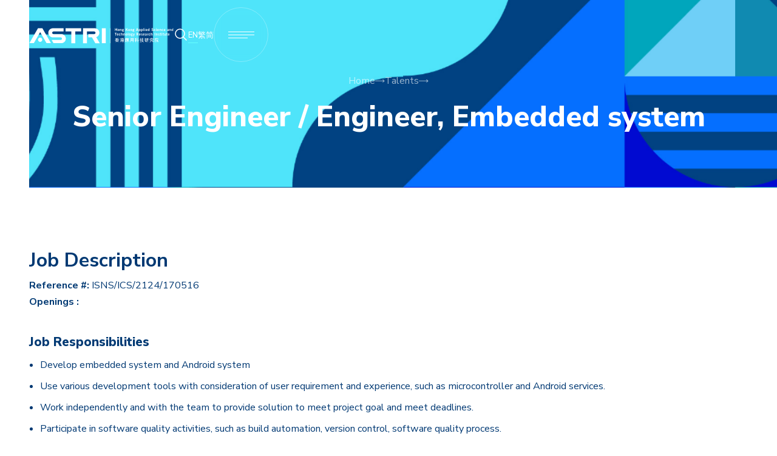

--- FILE ---
content_type: text/html; charset=UTF-8
request_url: https://www.astri.org/career/senior-engineer-engineer-embedded-system-6/
body_size: 15690
content:
<!DOCTYPE html>
<html lang="en-US" prefix="og: https://ogp.me/ns#" data-wf-page="66ec01fa6f95c9d45c9e791e" data-wf-site="66ec01fa6f95c9d45c9e791d">

<head>
  <meta charset="UTF-8" />
  <meta content="width=device-width, initial-scale=1" name="viewport">
  <link href="/wp-content/themes/astri/css/normalize.css" rel="stylesheet" type="text/css">
  <link href="/wp-content/themes/astri/css/components.css" rel="stylesheet" type="text/css">
  <link href="/wp-content/themes/astri/css/astri-r5.css" rel="stylesheet" type="text/css">

  <link href="/wp-content/themes/astri/css/astri-r6.css" rel="stylesheet" type="text/css">

  <link href="/wp-content/themes/astri/css/astri-custom.css" rel="stylesheet" type="text/css">
  <link href="https://fonts.googleapis.com" rel="preconnect">
  <link href="https://fonts.gstatic.com" rel="preconnect" crossorigin="anonymous">
  <script src="https://ajax.googleapis.com/ajax/libs/webfont/1.6.26/webfont.js" type="text/javascript"></script>
  <script type="text/javascript">
    WebFont.load({
      google: {
        families: ["Nunito Sans:200,300,regular,500,600,700,800,900",
          "Noto Sans TC:100,200,300,regular,500,600,700,800,900:chinese-traditional,latin",
          "Noto Sans SC:100,200,300,regular,500,600,700,800,900:chinese-simplified,latin",
          "Poppins:100,200,300,regular,500,600,700,800,900"
        ]
      }
    });
  </script>
  <script type="text/javascript">
    ! function (o, c) {
      var n = c.documentElement, x
        t = " w-mod-";
      n.className += t + "js", ("ontouchstart" in o || o.DocumentTouch && c instanceof DocumentTouch) && (n
        .className += t + "touch")
    }(window, document);
  </script>
  <!--
  <link href="/wp-content/themes/astri/images/favicon.png" rel="shortcut icon" type="image/x-icon">
  <link href="/wp-content/themes/astri/images/webclip.png" rel="apple-touch-icon">
//-->
  
<!-- Search Engine Optimization by Rank Math - https://rankmath.com/ -->
<title>Senior Engineer / Engineer, Embedded System | ASTRI - Hong Kong Applied Science And Technology Research Institute Company Limited</title>
<meta name="robots" content="nofollow, noindex"/>
<meta property="og:locale" content="en_US" />
<meta property="og:type" content="article" />
<meta property="og:title" content="Senior Engineer / Engineer, Embedded System | ASTRI - Hong Kong Applied Science And Technology Research Institute Company Limited" />
<meta property="og:url" content="https://www.astri.org/career/senior-engineer-engineer-embedded-system-6/" />
<meta property="og:site_name" content="ASTRI - Hong Kong Applied Science and Technology Research Institute Company Limited" />
<meta name="twitter:card" content="summary_large_image" />
<meta name="twitter:title" content="Senior Engineer / Engineer, Embedded System | ASTRI - Hong Kong Applied Science And Technology Research Institute Company Limited" />
<!-- /Rank Math WordPress SEO plugin -->

<link rel='dns-prefetch' href='//www.googletagmanager.com' />
<link rel='dns-prefetch' href='//hcaptcha.com' />
<link rel="alternate" title="oEmbed (JSON)" type="application/json+oembed" href="https://www.astri.org/wp-json/oembed/1.0/embed?url=https%3A%2F%2Fwww.astri.org%2Fcareer%2Fsenior-engineer-engineer-embedded-system-6%2F" />
<link rel="alternate" title="oEmbed (XML)" type="text/xml+oembed" href="https://www.astri.org/wp-json/oembed/1.0/embed?url=https%3A%2F%2Fwww.astri.org%2Fcareer%2Fsenior-engineer-engineer-embedded-system-6%2F&#038;format=xml" />
<style id='wp-img-auto-sizes-contain-inline-css' type='text/css'>
img:is([sizes=auto i],[sizes^="auto," i]){contain-intrinsic-size:3000px 1500px}
/*# sourceURL=wp-img-auto-sizes-contain-inline-css */
</style>
<style id='wp-emoji-styles-inline-css' type='text/css'>

	img.wp-smiley, img.emoji {
		display: inline !important;
		border: none !important;
		box-shadow: none !important;
		height: 1em !important;
		width: 1em !important;
		margin: 0 0.07em !important;
		vertical-align: -0.1em !important;
		background: none !important;
		padding: 0 !important;
	}
/*# sourceURL=wp-emoji-styles-inline-css */
</style>
<style id='wp-block-library-inline-css' type='text/css'>
:root{--wp-block-synced-color:#7a00df;--wp-block-synced-color--rgb:122,0,223;--wp-bound-block-color:var(--wp-block-synced-color);--wp-editor-canvas-background:#ddd;--wp-admin-theme-color:#007cba;--wp-admin-theme-color--rgb:0,124,186;--wp-admin-theme-color-darker-10:#006ba1;--wp-admin-theme-color-darker-10--rgb:0,107,160.5;--wp-admin-theme-color-darker-20:#005a87;--wp-admin-theme-color-darker-20--rgb:0,90,135;--wp-admin-border-width-focus:2px}@media (min-resolution:192dpi){:root{--wp-admin-border-width-focus:1.5px}}.wp-element-button{cursor:pointer}:root .has-very-light-gray-background-color{background-color:#eee}:root .has-very-dark-gray-background-color{background-color:#313131}:root .has-very-light-gray-color{color:#eee}:root .has-very-dark-gray-color{color:#313131}:root .has-vivid-green-cyan-to-vivid-cyan-blue-gradient-background{background:linear-gradient(135deg,#00d084,#0693e3)}:root .has-purple-crush-gradient-background{background:linear-gradient(135deg,#34e2e4,#4721fb 50%,#ab1dfe)}:root .has-hazy-dawn-gradient-background{background:linear-gradient(135deg,#faaca8,#dad0ec)}:root .has-subdued-olive-gradient-background{background:linear-gradient(135deg,#fafae1,#67a671)}:root .has-atomic-cream-gradient-background{background:linear-gradient(135deg,#fdd79a,#004a59)}:root .has-nightshade-gradient-background{background:linear-gradient(135deg,#330968,#31cdcf)}:root .has-midnight-gradient-background{background:linear-gradient(135deg,#020381,#2874fc)}:root{--wp--preset--font-size--normal:16px;--wp--preset--font-size--huge:42px}.has-regular-font-size{font-size:1em}.has-larger-font-size{font-size:2.625em}.has-normal-font-size{font-size:var(--wp--preset--font-size--normal)}.has-huge-font-size{font-size:var(--wp--preset--font-size--huge)}.has-text-align-center{text-align:center}.has-text-align-left{text-align:left}.has-text-align-right{text-align:right}.has-fit-text{white-space:nowrap!important}#end-resizable-editor-section{display:none}.aligncenter{clear:both}.items-justified-left{justify-content:flex-start}.items-justified-center{justify-content:center}.items-justified-right{justify-content:flex-end}.items-justified-space-between{justify-content:space-between}.screen-reader-text{border:0;clip-path:inset(50%);height:1px;margin:-1px;overflow:hidden;padding:0;position:absolute;width:1px;word-wrap:normal!important}.screen-reader-text:focus{background-color:#ddd;clip-path:none;color:#444;display:block;font-size:1em;height:auto;left:5px;line-height:normal;padding:15px 23px 14px;text-decoration:none;top:5px;width:auto;z-index:100000}html :where(.has-border-color){border-style:solid}html :where([style*=border-top-color]){border-top-style:solid}html :where([style*=border-right-color]){border-right-style:solid}html :where([style*=border-bottom-color]){border-bottom-style:solid}html :where([style*=border-left-color]){border-left-style:solid}html :where([style*=border-width]){border-style:solid}html :where([style*=border-top-width]){border-top-style:solid}html :where([style*=border-right-width]){border-right-style:solid}html :where([style*=border-bottom-width]){border-bottom-style:solid}html :where([style*=border-left-width]){border-left-style:solid}html :where(img[class*=wp-image-]){height:auto;max-width:100%}:where(figure){margin:0 0 1em}html :where(.is-position-sticky){--wp-admin--admin-bar--position-offset:var(--wp-admin--admin-bar--height,0px)}@media screen and (max-width:600px){html :where(.is-position-sticky){--wp-admin--admin-bar--position-offset:0px}}

/*# sourceURL=wp-block-library-inline-css */
</style><style id='global-styles-inline-css' type='text/css'>
:root{--wp--preset--aspect-ratio--square: 1;--wp--preset--aspect-ratio--4-3: 4/3;--wp--preset--aspect-ratio--3-4: 3/4;--wp--preset--aspect-ratio--3-2: 3/2;--wp--preset--aspect-ratio--2-3: 2/3;--wp--preset--aspect-ratio--16-9: 16/9;--wp--preset--aspect-ratio--9-16: 9/16;--wp--preset--color--black: #000000;--wp--preset--color--cyan-bluish-gray: #abb8c3;--wp--preset--color--white: #ffffff;--wp--preset--color--pale-pink: #f78da7;--wp--preset--color--vivid-red: #cf2e2e;--wp--preset--color--luminous-vivid-orange: #ff6900;--wp--preset--color--luminous-vivid-amber: #fcb900;--wp--preset--color--light-green-cyan: #7bdcb5;--wp--preset--color--vivid-green-cyan: #00d084;--wp--preset--color--pale-cyan-blue: #8ed1fc;--wp--preset--color--vivid-cyan-blue: #0693e3;--wp--preset--color--vivid-purple: #9b51e0;--wp--preset--gradient--vivid-cyan-blue-to-vivid-purple: linear-gradient(135deg,rgb(6,147,227) 0%,rgb(155,81,224) 100%);--wp--preset--gradient--light-green-cyan-to-vivid-green-cyan: linear-gradient(135deg,rgb(122,220,180) 0%,rgb(0,208,130) 100%);--wp--preset--gradient--luminous-vivid-amber-to-luminous-vivid-orange: linear-gradient(135deg,rgb(252,185,0) 0%,rgb(255,105,0) 100%);--wp--preset--gradient--luminous-vivid-orange-to-vivid-red: linear-gradient(135deg,rgb(255,105,0) 0%,rgb(207,46,46) 100%);--wp--preset--gradient--very-light-gray-to-cyan-bluish-gray: linear-gradient(135deg,rgb(238,238,238) 0%,rgb(169,184,195) 100%);--wp--preset--gradient--cool-to-warm-spectrum: linear-gradient(135deg,rgb(74,234,220) 0%,rgb(151,120,209) 20%,rgb(207,42,186) 40%,rgb(238,44,130) 60%,rgb(251,105,98) 80%,rgb(254,248,76) 100%);--wp--preset--gradient--blush-light-purple: linear-gradient(135deg,rgb(255,206,236) 0%,rgb(152,150,240) 100%);--wp--preset--gradient--blush-bordeaux: linear-gradient(135deg,rgb(254,205,165) 0%,rgb(254,45,45) 50%,rgb(107,0,62) 100%);--wp--preset--gradient--luminous-dusk: linear-gradient(135deg,rgb(255,203,112) 0%,rgb(199,81,192) 50%,rgb(65,88,208) 100%);--wp--preset--gradient--pale-ocean: linear-gradient(135deg,rgb(255,245,203) 0%,rgb(182,227,212) 50%,rgb(51,167,181) 100%);--wp--preset--gradient--electric-grass: linear-gradient(135deg,rgb(202,248,128) 0%,rgb(113,206,126) 100%);--wp--preset--gradient--midnight: linear-gradient(135deg,rgb(2,3,129) 0%,rgb(40,116,252) 100%);--wp--preset--font-size--small: 13px;--wp--preset--font-size--medium: 20px;--wp--preset--font-size--large: 36px;--wp--preset--font-size--x-large: 42px;--wp--preset--spacing--20: 0.44rem;--wp--preset--spacing--30: 0.67rem;--wp--preset--spacing--40: 1rem;--wp--preset--spacing--50: 1.5rem;--wp--preset--spacing--60: 2.25rem;--wp--preset--spacing--70: 3.38rem;--wp--preset--spacing--80: 5.06rem;--wp--preset--shadow--natural: 6px 6px 9px rgba(0, 0, 0, 0.2);--wp--preset--shadow--deep: 12px 12px 50px rgba(0, 0, 0, 0.4);--wp--preset--shadow--sharp: 6px 6px 0px rgba(0, 0, 0, 0.2);--wp--preset--shadow--outlined: 6px 6px 0px -3px rgb(255, 255, 255), 6px 6px rgb(0, 0, 0);--wp--preset--shadow--crisp: 6px 6px 0px rgb(0, 0, 0);}:where(.is-layout-flex){gap: 0.5em;}:where(.is-layout-grid){gap: 0.5em;}body .is-layout-flex{display: flex;}.is-layout-flex{flex-wrap: wrap;align-items: center;}.is-layout-flex > :is(*, div){margin: 0;}body .is-layout-grid{display: grid;}.is-layout-grid > :is(*, div){margin: 0;}:where(.wp-block-columns.is-layout-flex){gap: 2em;}:where(.wp-block-columns.is-layout-grid){gap: 2em;}:where(.wp-block-post-template.is-layout-flex){gap: 1.25em;}:where(.wp-block-post-template.is-layout-grid){gap: 1.25em;}.has-black-color{color: var(--wp--preset--color--black) !important;}.has-cyan-bluish-gray-color{color: var(--wp--preset--color--cyan-bluish-gray) !important;}.has-white-color{color: var(--wp--preset--color--white) !important;}.has-pale-pink-color{color: var(--wp--preset--color--pale-pink) !important;}.has-vivid-red-color{color: var(--wp--preset--color--vivid-red) !important;}.has-luminous-vivid-orange-color{color: var(--wp--preset--color--luminous-vivid-orange) !important;}.has-luminous-vivid-amber-color{color: var(--wp--preset--color--luminous-vivid-amber) !important;}.has-light-green-cyan-color{color: var(--wp--preset--color--light-green-cyan) !important;}.has-vivid-green-cyan-color{color: var(--wp--preset--color--vivid-green-cyan) !important;}.has-pale-cyan-blue-color{color: var(--wp--preset--color--pale-cyan-blue) !important;}.has-vivid-cyan-blue-color{color: var(--wp--preset--color--vivid-cyan-blue) !important;}.has-vivid-purple-color{color: var(--wp--preset--color--vivid-purple) !important;}.has-black-background-color{background-color: var(--wp--preset--color--black) !important;}.has-cyan-bluish-gray-background-color{background-color: var(--wp--preset--color--cyan-bluish-gray) !important;}.has-white-background-color{background-color: var(--wp--preset--color--white) !important;}.has-pale-pink-background-color{background-color: var(--wp--preset--color--pale-pink) !important;}.has-vivid-red-background-color{background-color: var(--wp--preset--color--vivid-red) !important;}.has-luminous-vivid-orange-background-color{background-color: var(--wp--preset--color--luminous-vivid-orange) !important;}.has-luminous-vivid-amber-background-color{background-color: var(--wp--preset--color--luminous-vivid-amber) !important;}.has-light-green-cyan-background-color{background-color: var(--wp--preset--color--light-green-cyan) !important;}.has-vivid-green-cyan-background-color{background-color: var(--wp--preset--color--vivid-green-cyan) !important;}.has-pale-cyan-blue-background-color{background-color: var(--wp--preset--color--pale-cyan-blue) !important;}.has-vivid-cyan-blue-background-color{background-color: var(--wp--preset--color--vivid-cyan-blue) !important;}.has-vivid-purple-background-color{background-color: var(--wp--preset--color--vivid-purple) !important;}.has-black-border-color{border-color: var(--wp--preset--color--black) !important;}.has-cyan-bluish-gray-border-color{border-color: var(--wp--preset--color--cyan-bluish-gray) !important;}.has-white-border-color{border-color: var(--wp--preset--color--white) !important;}.has-pale-pink-border-color{border-color: var(--wp--preset--color--pale-pink) !important;}.has-vivid-red-border-color{border-color: var(--wp--preset--color--vivid-red) !important;}.has-luminous-vivid-orange-border-color{border-color: var(--wp--preset--color--luminous-vivid-orange) !important;}.has-luminous-vivid-amber-border-color{border-color: var(--wp--preset--color--luminous-vivid-amber) !important;}.has-light-green-cyan-border-color{border-color: var(--wp--preset--color--light-green-cyan) !important;}.has-vivid-green-cyan-border-color{border-color: var(--wp--preset--color--vivid-green-cyan) !important;}.has-pale-cyan-blue-border-color{border-color: var(--wp--preset--color--pale-cyan-blue) !important;}.has-vivid-cyan-blue-border-color{border-color: var(--wp--preset--color--vivid-cyan-blue) !important;}.has-vivid-purple-border-color{border-color: var(--wp--preset--color--vivid-purple) !important;}.has-vivid-cyan-blue-to-vivid-purple-gradient-background{background: var(--wp--preset--gradient--vivid-cyan-blue-to-vivid-purple) !important;}.has-light-green-cyan-to-vivid-green-cyan-gradient-background{background: var(--wp--preset--gradient--light-green-cyan-to-vivid-green-cyan) !important;}.has-luminous-vivid-amber-to-luminous-vivid-orange-gradient-background{background: var(--wp--preset--gradient--luminous-vivid-amber-to-luminous-vivid-orange) !important;}.has-luminous-vivid-orange-to-vivid-red-gradient-background{background: var(--wp--preset--gradient--luminous-vivid-orange-to-vivid-red) !important;}.has-very-light-gray-to-cyan-bluish-gray-gradient-background{background: var(--wp--preset--gradient--very-light-gray-to-cyan-bluish-gray) !important;}.has-cool-to-warm-spectrum-gradient-background{background: var(--wp--preset--gradient--cool-to-warm-spectrum) !important;}.has-blush-light-purple-gradient-background{background: var(--wp--preset--gradient--blush-light-purple) !important;}.has-blush-bordeaux-gradient-background{background: var(--wp--preset--gradient--blush-bordeaux) !important;}.has-luminous-dusk-gradient-background{background: var(--wp--preset--gradient--luminous-dusk) !important;}.has-pale-ocean-gradient-background{background: var(--wp--preset--gradient--pale-ocean) !important;}.has-electric-grass-gradient-background{background: var(--wp--preset--gradient--electric-grass) !important;}.has-midnight-gradient-background{background: var(--wp--preset--gradient--midnight) !important;}.has-small-font-size{font-size: var(--wp--preset--font-size--small) !important;}.has-medium-font-size{font-size: var(--wp--preset--font-size--medium) !important;}.has-large-font-size{font-size: var(--wp--preset--font-size--large) !important;}.has-x-large-font-size{font-size: var(--wp--preset--font-size--x-large) !important;}
/*# sourceURL=global-styles-inline-css */
</style>

<style id='classic-theme-styles-inline-css' type='text/css'>
/*! This file is auto-generated */
.wp-block-button__link{color:#fff;background-color:#32373c;border-radius:9999px;box-shadow:none;text-decoration:none;padding:calc(.667em + 2px) calc(1.333em + 2px);font-size:1.125em}.wp-block-file__button{background:#32373c;color:#fff;text-decoration:none}
/*# sourceURL=/wp-includes/css/classic-themes.min.css */
</style>
<link rel='stylesheet' id='me-spr-block-styles-css' href='/wp-content/plugins/simple-post-redirect//css/block-styles.min.css?ver=6.9' type='text/css' media='all' />
<link rel='stylesheet' id='contact-form-7-css' href='/wp-content/plugins/contact-form-7/includes/css/styles.css?ver=6.1.1' type='text/css' media='all' />
<link rel='stylesheet' id='wpcf7-redirect-script-frontend-css' href='/wp-content/plugins/wpcf7-redirect/build/css/wpcf7-redirect-frontend.min.css?ver=1.1' type='text/css' media='all' />
<link rel='stylesheet' id='wppopups-base-css' href='/wp-content/plugins/wp-popups-lite/src/assets/css/wppopups-base.css?ver=2.2.0.3' type='text/css' media='all' />
<link rel='stylesheet' id='tablepress-default-css' href='/wp-content/plugins/tablepress/css/build/default.css?ver=2.1.8' type='text/css' media='all' />
<script type="text/javascript" src="https://www.astri.org/wp-includes/js/jquery/jquery.min.js?ver=3.7.1" id="jquery-core-js"></script>
<script type="text/javascript" src="https://www.astri.org/wp-includes/js/jquery/jquery-migrate.min.js?ver=3.4.1" id="jquery-migrate-js"></script>
<script type="text/javascript" src="/wp-content/themes/astri/js/custom.js?ver=6.9" id="script-js"></script>

<!-- Google tag (gtag.js) snippet added by Site Kit -->

<!-- Google Analytics snippet added by Site Kit -->
<script type="text/javascript" src="https://www.googletagmanager.com/gtag/js?id=G-0E7KDR58K2" id="google_gtagjs-js" async></script>
<script type="text/javascript" id="google_gtagjs-js-after">
/* <![CDATA[ */
window.dataLayer = window.dataLayer || [];function gtag(){dataLayer.push(arguments);}
gtag("set","linker",{"domains":["www.astri.org"]});
gtag("js", new Date());
gtag("set", "developer_id.dZTNiMT", true);
gtag("config", "G-0E7KDR58K2");
 window._googlesitekit = window._googlesitekit || {}; window._googlesitekit.throttledEvents = []; window._googlesitekit.gtagEvent = (name, data) => { var key = JSON.stringify( { name, data } ); if ( !! window._googlesitekit.throttledEvents[ key ] ) { return; } window._googlesitekit.throttledEvents[ key ] = true; setTimeout( () => { delete window._googlesitekit.throttledEvents[ key ]; }, 5 ); gtag( "event", name, { ...data, event_source: "site-kit" } ); } 
//# sourceURL=google_gtagjs-js-after
/* ]]> */
</script>

<!-- End Google tag (gtag.js) snippet added by Site Kit -->
<link rel="https://api.w.org/" href="https://www.astri.org/wp-json/" /><link rel="alternate" title="JSON" type="application/json" href="https://www.astri.org/wp-json/wp/v2/career/18358" /><link rel="EditURI" type="application/rsd+xml" title="RSD" href="https://www.astri.org/xmlrpc.php?rsd" />
<meta name="generator" content="WordPress 6.9" />
<link rel='shortlink' href='https://www.astri.org/?p=18358' />
<meta name="generator" content="Site Kit by Google 1.148.0" /><style>
.h-captcha{position:relative;display:block;margin-bottom:2rem;padding:0;clear:both}.h-captcha[data-size="normal"]{width:303px;height:78px}.h-captcha[data-size="compact"]{width:164px;height:144px}.h-captcha[data-size="invisible"]{display:none}.h-captcha::before{content:'';display:block;position:absolute;top:0;left:0;background:url(/wp-content/plugins/hcaptcha-for-forms-and-more/assets/images/hcaptcha-div-logo.svg) no-repeat;border:1px solid #fff0;border-radius:4px}.h-captcha[data-size="normal"]::before{width:300px;height:74px;background-position:94% 28%}.h-captcha[data-size="compact"]::before{width:156px;height:136px;background-position:50% 79%}.h-captcha[data-theme="light"]::before,body.is-light-theme .h-captcha[data-theme="auto"]::before,.h-captcha[data-theme="auto"]::before{background-color:#fafafa;border:1px solid #e0e0e0}.h-captcha[data-theme="dark"]::before,body.is-dark-theme .h-captcha[data-theme="auto"]::before,html.wp-dark-mode-active .h-captcha[data-theme="auto"]::before,html.drdt-dark-mode .h-captcha[data-theme="auto"]::before{background-image:url(/wp-content/plugins/hcaptcha-for-forms-and-more/assets/images/hcaptcha-div-logo-white.svg);background-repeat:no-repeat;background-color:#333;border:1px solid #f5f5f5}.h-captcha[data-theme="custom"]::before{background-color:initial}.h-captcha[data-size="invisible"]::before{display:none}.h-captcha iframe{position:relative}div[style*="z-index: 2147483647"] div[style*="border-width: 11px"][style*="position: absolute"][style*="pointer-events: none"]{border-style:none}
</style>
 <style> #h5vpQuickPlayer { width: 100%; max-width: 100%; margin: 0 auto; } </style> <style>
span[data-name="hcap-cf7"] .h-captcha{margin-bottom:0}span[data-name="hcap-cf7"]~input[type="submit"],span[data-name="hcap-cf7"]~button[type="submit"]{margin-top:2rem}
</style>
<link rel="icon" href="/wp-content/uploads/2026/01/cropped-icon-150x150.png" sizes="32x32" />
<link rel="icon" href="/wp-content/uploads/2026/01/cropped-icon-300x300.png" sizes="192x192" />
<link rel="apple-touch-icon" href="/wp-content/uploads/2026/01/cropped-icon-300x300.png" />
<meta name="msapplication-TileImage" content="/wp-content/uploads/2026/01/cropped-icon-300x300.png" />
		<style type="text/css" id="wp-custom-css">
			html[lang="zh-HK"] body {
    font-family: Nunito Sans, "Noto Sans TC", sans-serif;
}

html[lang="zh-CN"] body {
    font-family: Nunito Sans, "Noto Sans SC", sans-serif;
}		</style>
		</head>
<body class="wp-singular career-template-default single single-career postid-18358 wp-theme-astri">
  <div class="mobile_menu_container">
    <div class="mobile_menu_container_in">
      <div class="header_container in_menu">
        <div class="header_container_in">
          <a href="https://www.astri.org" aria-current="page" class="header_logo_btn w-inline-block w--current"><img
              src="/wp-content/uploads/2025/12/ASTRI-EN-TC.svg" loading="lazy" alt="Astri Logo White"
              class="header_logo_btn_img"></a>
          <div class="header_right">

            <div class="header_search_block">
              <form action="https://www.astri.org" class="search_block w-form"><label for="seachInput2"
                  class="screen-reader-text">Search</label><input class="search_input w-input" id="seachInput2"
                  maxlength="256" name="s" placeholder="Type here to search" type="search" id="search"
                  required=""><input type="submit" class="search_btn w-button" value="seach"></form>
            </div>

            <a href="#" class="header_search_btn w-inline-block" data-ix="desktop-search-open"><img
                src="/wp-content/themes/astri/images/search_white.svg" loading="lazy" alt="Search icon"
                class="header_search_btn_img"></a>
            <div class="header_lang_btn_row">
              <ul class="polylang_langswitcher">	<li class="lang-item lang-item-2 lang-item-en current-lang no-translation lang-item-first"><a  lang="en-US" hreflang="en-US" href="https://www.astri.org/">EN</a></li>
	<li class="lang-item lang-item-10 lang-item-tc no-translation"><a  lang="zh-HK" hreflang="zh-HK" href="https://www.astri.org/tc/">繁</a></li>
	<li class="lang-item lang-item-5 lang-item-sc no-translation"><a  lang="zh-CN" hreflang="zh-CN" href="https://www.astri.org/sc/">简</a></li>
</ul>            </div>

            <a href="#" class="mobile_menu_trigger_btn w-inline-block" data-ix="mobile-menu-close" aria-label="Menu">
              <div class="mobile_menu_trigger_btn_line1"></div>
              <div class="mobile_menu_trigger_btn_line2"></div>
              <div class="mobile_menu_trigger_btn_line3"></div>
              <div class="mobile_menu_trigger_btn_line4"></div>
            </a>
          </div>
        </div>
      </div>

      <div class="mobile_menu_content">
        <div class="mobile_menu_content_in">
          <div class="menu-popup-menu-container"><ul id="menu-popup-menu" class="menu"><li id="menu-item-604" class="menu-item menu-item-type-post_type menu-item-object-page menu-item-home menu-item-604"><a href="https://www.astri.org/"><span class="link-markup">Home<span class="menu-item-line"></span></span></a></li>
<li id="menu-item-605" class="menu-item menu-item-type-post_type menu-item-object-page menu-item-has-children menu-item-605"><a href="https://www.astri.org/about/"><span class="link-markup">About ASTRI<span class="menu-item-line"></span></span></a>
<ul class="sub-menu">
	<li id="menu-item-607" class="menu-item menu-item-type-post_type menu-item-object-page menu-item-607"><a href="https://www.astri.org/about/our-milestone/"><span class="link-markup">Our Milestone<span class="menu-item-line"></span></span></a></li>
	<li id="menu-item-606" class="menu-item menu-item-type-post_type menu-item-object-page menu-item-606"><a href="https://www.astri.org/about/"><span class="link-markup">About Us<span class="menu-item-line"></span></span></a></li>
	<li id="menu-item-608" class="menu-item menu-item-type-post_type menu-item-object-page menu-item-has-children menu-item-608"><a href="https://www.astri.org/about/board-of-directors/"><span class="link-markup">Board of Directors<span class="menu-item-line"></span></span></a>
	<ul class="sub-menu">
		<li id="menu-item-609" class="menu-item menu-item-type-post_type menu-item-object-page menu-item-609"><a href="https://www.astri.org/about/board-of-directors/functions-of-the-board/"><span class="link-markup">Functions of the Board<span class="menu-item-line"></span></span></a></li>
	</ul>
</li>
	<li id="menu-item-611" class="menu-item menu-item-type-post_type menu-item-object-page menu-item-611"><a href="https://www.astri.org/about/senior-management/"><span class="link-markup">Senior Management<span class="menu-item-line"></span></span></a></li>
	<li id="menu-item-612" class="menu-item menu-item-type-post_type menu-item-object-page menu-item-612"><a href="https://www.astri.org/about/organisation/"><span class="link-markup">Organisation Structure<span class="menu-item-line"></span></span></a></li>
	<li id="menu-item-613" class="menu-item menu-item-type-post_type menu-item-object-page menu-item-has-children menu-item-613"><a href="https://www.astri.org/about/corporate-governance/"><span class="link-markup">Corporate Governance<span class="menu-item-line"></span></span></a>
	<ul class="sub-menu">
		<li id="menu-item-618" class="menu-item menu-item-type-post_type menu-item-object-page menu-item-618"><a href="https://www.astri.org/about/corporate-governance/independent-commission-against-corruption-corruption-prevention-advisory-service/"><span class="link-markup">Independent Commission Against Corruption – Corruption Prevention Advisory Service<span class="menu-item-line"></span></span></a></li>
		<li id="menu-item-619" class="menu-item menu-item-type-post_type menu-item-object-page menu-item-619"><a href="https://www.astri.org/about/corporate-governance/code-of-conduct/"><span class="link-markup">Code of conduct, social responsibility and whistleblowing policy<span class="menu-item-line"></span></span></a></li>
		<li id="menu-item-620" class="menu-item menu-item-type-post_type menu-item-object-page menu-item-620"><a href="https://www.astri.org/about/corporate-governance/quality-assurance/"><span class="link-markup">Quality Assurance<span class="menu-item-line"></span></span></a></li>
	</ul>
</li>
	<li id="menu-item-614" class="menu-item menu-item-type-post_type menu-item-object-page menu-item-614"><a href="https://www.astri.org/about/awards-and-recognitions/"><span class="link-markup">Awards and Recognitions<span class="menu-item-line"></span></span></a></li>
	<li id="menu-item-610" class="menu-item menu-item-type-post_type menu-item-object-page menu-item-has-children menu-item-610"><a href="https://www.astri.org/about/patents/"><span class="link-markup">Patents<span class="menu-item-line"></span></span></a>
	<ul class="sub-menu">
		<li id="menu-item-616" class="menu-item menu-item-type-post_type menu-item-object-page menu-item-616"><a href="https://www.astri.org/about/patents/us-patents/"><span class="link-markup">US Patents<span class="menu-item-line"></span></span></a></li>
		<li id="menu-item-617" class="menu-item menu-item-type-post_type menu-item-object-page menu-item-617"><a href="https://www.astri.org/about/patents/china-patents/"><span class="link-markup">China Patents<span class="menu-item-line"></span></span></a></li>
	</ul>
</li>
	<li id="menu-item-615" class="menu-item menu-item-type-post_type menu-item-object-page menu-item-615"><a href="https://www.astri.org/about/tender-notice/"><span class="link-markup">Tender Notice<span class="menu-item-line"></span></span></a></li>
	<li id="menu-item-1751" class="menu-item menu-item-type-post_type menu-item-object-proposal menu-item-1751"><a href="https://www.astri.org/proposal/call-for-proposal/"><span class="link-markup">Call for Proposal<span class="menu-item-line"></span></span></a></li>
	<li id="menu-item-621" class="menu-item menu-item-type-post_type menu-item-object-page menu-item-621"><a href="https://www.astri.org/about/astri-supplier-list/"><span class="link-markup">ASTRI Supplier List<span class="menu-item-line"></span></span></a></li>
	<li id="menu-item-1632" class="menu-item menu-item-type-post_type menu-item-object-page menu-item-1632"><a href="https://www.astri.org/about/contact-us/"><span class="link-markup">Contact us<span class="menu-item-line"></span></span></a></li>
</ul>
</li>
<li id="menu-item-623" class="menu-item menu-item-type-custom menu-item-object-custom menu-item-has-children menu-item-623"><a href="#"><span class="link-markup">Tech Ecosystems<span class="menu-item-line"></span></span></a>
<ul class="sub-menu">
	<li id="menu-item-624" class="menu-item menu-item-type-custom menu-item-object-custom menu-item-624"><a href="https://metc.astri.org/"><span class="link-markup">Microelectronics Technology Consortium (METC)<span class="menu-item-line"></span></span></a></li>
	<li id="menu-item-625" class="menu-item menu-item-type-custom menu-item-object-custom menu-item-625"><a href="https://smta.astri.org/"><span class="link-markup">Smart Mobility Technology (C-V2X) Alliance (SMTA)<span class="menu-item-line"></span></span></a></li>
	<li id="menu-item-626" class="menu-item menu-item-type-custom menu-item-object-custom menu-item-626"><a href="https://ftea.astri.org/"><span class="link-markup">FinTech &#038; ESG Alliance (FTEA)<span class="menu-item-line"></span></span></a></li>
	<li id="menu-item-627" class="menu-item menu-item-type-custom menu-item-object-custom menu-item-627"><a href="https://cpta.astri.org/"><span class="link-markup">ConTech &#038; PropTech Alliance (CPTA)<span class="menu-item-line"></span></span></a></li>
</ul>
</li>
<li id="menu-item-628" class="menu-item menu-item-type-post_type menu-item-object-page menu-item-has-children menu-item-628"><a href="https://www.astri.org/our-news/"><span class="link-markup">Media Centre<span class="menu-item-line"></span></span></a>
<ul class="sub-menu">
	<li id="menu-item-629" class="menu-item menu-item-type-post_type menu-item-object-page menu-item-629"><a href="https://www.astri.org/our-news/press-releases/"><span class="link-markup">Press Releases<span class="menu-item-line"></span></span></a></li>
	<li id="menu-item-630" class="menu-item menu-item-type-post_type menu-item-object-page menu-item-has-children menu-item-630"><a href="https://www.astri.org/our-news/publications/"><span class="link-markup">Publications<span class="menu-item-line"></span></span></a>
	<ul class="sub-menu">
		<li id="menu-item-631" class="menu-item menu-item-type-post_type menu-item-object-page menu-item-631"><a href="https://www.astri.org/our-news/publications/annual-reports/"><span class="link-markup">Annual Reports<span class="menu-item-line"></span></span></a></li>
		<li id="menu-item-632" class="menu-item menu-item-type-post_type menu-item-object-page menu-item-632"><a href="https://www.astri.org/our-news/publications/newsletter/"><span class="link-markup">Newsletters<span class="menu-item-line"></span></span></a></li>
		<li id="menu-item-1308" class="menu-item menu-item-type-post_type menu-item-object-page menu-item-1308"><a href="https://www.astri.org/our-news/publications/whitepapers/"><span class="link-markup">Whitepapers<span class="menu-item-line"></span></span></a></li>
	</ul>
</li>
	<li id="menu-item-1309" class="menu-item menu-item-type-post_type menu-item-object-page menu-item-1309"><a href="https://www.astri.org/our-news/prcoverage/"><span class="link-markup">PR Coverage<span class="menu-item-line"></span></span></a></li>
</ul>
</li>
<li id="menu-item-633" class="menu-item menu-item-type-post_type menu-item-object-page menu-item-has-children menu-item-633"><a href="https://www.astri.org/technologies/"><span class="link-markup">Technologies and R&#038;D<span class="menu-item-line"></span></span></a>
<ul class="sub-menu">
	<li id="menu-item-58586" class="cssafter menu-item menu-item-type-post_type menu-item-object-page menu-item-has-children menu-item-58586"><a href="https://www.astri.org/technologies/"><span class="link-markup">Technology Divisions and Core Areas<span class="menu-item-line"></span></span></a>
	<ul class="sub-menu">
		<li id="menu-item-58597" class="menu-item menu-item-type-post_type menu-item-object-technologies menu-item-58597"><a href="https://www.astri.org/technology/smart-city/"><span class="link-markup">Smart City<span class="menu-item-line"></span></span></a></li>
		<li id="menu-item-58593" class="menu-item menu-item-type-post_type menu-item-object-technologies menu-item-58593"><a href="https://www.astri.org/technology/financial-technologies/"><span class="link-markup">Financial Technologies<span class="menu-item-line"></span></span></a></li>
		<li id="menu-item-58596" class="menu-item menu-item-type-post_type menu-item-object-technologies menu-item-58596"><a href="https://www.astri.org/technology/new-industrialisation-and-intelligent-manufacturing/"><span class="link-markup">New Industrialisation and Intelligent Manufacturing<span class="menu-item-line"></span></span></a></li>
		<li id="menu-item-58587" class="menu-item menu-item-type-post_type menu-item-object-technologies menu-item-58587"><a href="https://www.astri.org/technology/application-specific-integrated-circuits/"><span class="link-markup">Application Specific Integrated Circuits<span class="menu-item-line"></span></span></a></li>
		<li id="menu-item-58589" class="menu-item menu-item-type-post_type menu-item-object-technologies menu-item-58589"><a href="https://www.astri.org/technology/digital-health/"><span class="link-markup">Digital Health<span class="menu-item-line"></span></span></a></li>
		<li id="menu-item-58595" class="menu-item menu-item-type-post_type menu-item-object-technologies menu-item-58595"><a href="https://www.astri.org/technology/metaverse/"><span class="link-markup">Metaverse<span class="menu-item-line"></span></span></a></li>
		<li id="menu-item-58588" class="menu-item menu-item-type-post_type menu-item-object-technologies menu-item-58588"><a href="https://www.astri.org/technology/construction/"><span class="link-markup">Construction<span class="menu-item-line"></span></span></a></li>
		<li id="menu-item-58590" class="menu-item menu-item-type-post_type menu-item-object-technologies menu-item-58590"><a href="https://www.astri.org/technology/electronics/"><span class="link-markup">Electronics<span class="menu-item-line"></span></span></a></li>
		<li id="menu-item-58591" class="menu-item menu-item-type-post_type menu-item-object-technologies menu-item-58591"><a href="https://www.astri.org/technology/energy/"><span class="link-markup">Energy<span class="menu-item-line"></span></span></a></li>
		<li id="menu-item-58592" class="menu-item menu-item-type-post_type menu-item-object-technologies menu-item-58592"><a href="https://www.astri.org/technology/environmental/"><span class="link-markup">Environmental<span class="menu-item-line"></span></span></a></li>
		<li id="menu-item-58594" class="menu-item menu-item-type-post_type menu-item-object-technologies menu-item-58594"><a href="https://www.astri.org/technology/healthcare/"><span class="link-markup">Healthcare<span class="menu-item-line"></span></span></a></li>
	</ul>
</li>
	<li id="menu-item-1407" class="cssbefore menu-item menu-item-type-post_type menu-item-object-page menu-item-has-children menu-item-1407"><a href="https://www.astri.org/technologies/"><span class="link-markup">Technology Divisions and Core Areas<span class="menu-item-line"></span></span></a>
	<ul class="sub-menu">
		<li id="menu-item-1315" class="menu-item menu-item-type-post_type menu-item-object-technologies menu-item-1315"><a href="https://www.astri.org/technology/smart-city/"><span class="link-markup">Smart City<span class="menu-item-line"></span></span></a></li>
		<li id="menu-item-1314" class="menu-item menu-item-type-post_type menu-item-object-technologies menu-item-1314"><a href="https://www.astri.org/technology/financial-technologies/"><span class="link-markup">Financial Technologies<span class="menu-item-line"></span></span></a></li>
		<li id="menu-item-1311" class="menu-item menu-item-type-post_type menu-item-object-technologies menu-item-1311"><a href="https://www.astri.org/technology/application-specific-integrated-circuits/"><span class="link-markup">Application Specific Integrated Circuits<span class="menu-item-line"></span></span></a></li>
		<li id="menu-item-1312" class="menu-item menu-item-type-post_type menu-item-object-technologies menu-item-1312"><a href="https://www.astri.org/technology/digital-health/"><span class="link-markup">Digital Health<span class="menu-item-line"></span></span></a></li>
		<li id="menu-item-1313" class="menu-item menu-item-type-post_type menu-item-object-technologies menu-item-1313"><a href="https://www.astri.org/technology/new-industrialisation-and-intelligent-manufacturing/"><span class="link-markup">New Industrialisation and Intelligent Manufacturing<span class="menu-item-line"></span></span></a></li>
		<li id="menu-item-1310" class="menu-item menu-item-type-post_type menu-item-object-technologies menu-item-1310"><a href="https://www.astri.org/technology/metaverse/"><span class="link-markup">Metaverse<span class="menu-item-line"></span></span></a></li>
	</ul>
</li>
	<li id="menu-item-637" class="menu-item menu-item-type-custom menu-item-object-custom menu-item-637"><a target="_blank" href="https://cnerc.astri.org/index.html"><span class="link-markup">CNERC<span class="menu-item-line"></span></span></a></li>
	<li id="menu-item-635" class="menu-item menu-item-type-post_type menu-item-object-page menu-item-635"><a href="https://www.astri.org/technologies/ict-intelligence-connectivity-and-trust/"><span class="link-markup">ICT- Intelligence, Connectivity and Trust<span class="menu-item-line"></span></span></a></li>
	<li id="menu-item-636" class="menu-item menu-item-type-post_type menu-item-object-page menu-item-636"><a href="https://www.astri.org/technologies/rd-centres/"><span class="link-markup">R&#038;D Facilities<span class="menu-item-line"></span></span></a></li>
</ul>
</li>
<li id="menu-item-640" class="menu-item menu-item-type-post_type menu-item-object-page menu-item-has-children menu-item-640"><a href="https://www.astri.org/technology-transfer-commercialisation/"><span class="link-markup">Technology Transfer &#038; Commercialisation<span class="menu-item-line"></span></span></a>
<ul class="sub-menu">
	<li id="menu-item-58599" class="cssafter menu-item menu-item-type-post_type menu-item-object-page menu-item-has-children menu-item-58599"><a href="https://www.astri.org/technology-transfer-commercialisation/invention-innovation-astri-nami/"><span class="link-markup">Invention &#038; Innovation<span class="menu-item-line"></span></span></a>
	<ul class="sub-menu">
		<li id="menu-item-58603" class="menu-item menu-item-type-post_type menu-item-object-page menu-item-58603"><a href="https://www.astri.org/technology-transfer-commercialisation/invention-innovation-astri-nami/astri-invention-innovation/"><span class="link-markup">Hong Kong Applied Science and Technology Research Institute<span class="menu-item-line"></span></span></a></li>
		<li id="menu-item-58605" class="menu-item menu-item-type-post_type menu-item-object-page menu-item-58605"><a href="https://www.astri.org/technology-transfer-commercialisation/invention-innovation-astri-nami/nami-success-cases/"><span class="link-markup">Nano and Advanced Materials Institute<span class="menu-item-line"></span></span></a></li>
	</ul>
</li>
	<li id="menu-item-58601" class="cssafter menu-item menu-item-type-post_type menu-item-object-page menu-item-has-children menu-item-58601"><a href="https://www.astri.org/technology-transfer-commercialisation/licensing-rd-projects-astri-nami/"><span class="link-markup">Licensing &#038; R&#038;D Projects<span class="menu-item-line"></span></span></a>
	<ul class="sub-menu">
		<li id="menu-item-58602" class="menu-item menu-item-type-post_type menu-item-object-page menu-item-58602"><a href="https://www.astri.org/technology-transfer-commercialisation/licensing-rd-projects-astri-nami/astri-rd-projects/"><span class="link-markup">Hong Kong Applied Science and Technology Research Institute<span class="menu-item-line"></span></span></a></li>
		<li id="menu-item-58604" class="menu-item menu-item-type-post_type menu-item-object-page menu-item-58604"><a href="https://www.astri.org/technology-transfer-commercialisation/licensing-rd-projects-astri-nami/namis-available-technologies/"><span class="link-markup">Nano and Advanced Materials Institute<span class="menu-item-line"></span></span></a></li>
	</ul>
</li>
	<li id="menu-item-642" class="cssbefore menu-item menu-item-type-post_type menu-item-object-page menu-item-642"><a href="https://www.astri.org/technology-transfer-commercialisation/invention-innovation/"><span class="link-markup">Invention &#038; Innovation<span class="menu-item-line"></span></span></a></li>
	<li id="menu-item-643" class="cssbefore menu-item menu-item-type-post_type menu-item-object-page menu-item-643"><a href="https://www.astri.org/technology-transfer-commercialisation/about-licensing/"><span class="link-markup">Licensing &amp; R&amp;D Projects<span class="menu-item-line"></span></span></a></li>
	<li id="menu-item-1307" class="menu-item menu-item-type-post_type menu-item-object-page menu-item-1307"><a href="https://www.astri.org/technology-transfer-commercialisation/funding-opportunities/"><span class="link-markup">Funding Opportunities<span class="menu-item-line"></span></span></a></li>
	<li id="menu-item-641" class="menu-item menu-item-type-post_type menu-item-object-page menu-item-641"><a href="https://www.astri.org/technology-transfer-commercialisation/faqs/"><span class="link-markup">FAQs<span class="menu-item-line"></span></span></a></li>
</ul>
</li>
<li id="menu-item-638" class="menu-item menu-item-type-post_type menu-item-object-page menu-item-has-children menu-item-638"><a href="https://www.astri.org/careers/"><span class="link-markup">Talents<span class="menu-item-line"></span></span></a>
<ul class="sub-menu">
	<li id="menu-item-40760" class="menu-item menu-item-type-post_type menu-item-object-page menu-item-40760"><a href="https://www.astri.org/careers/join-astri/"><span class="link-markup">Join ASTRI<span class="menu-item-line"></span></span></a></li>
	<li id="menu-item-639" class="menu-item menu-item-type-post_type menu-item-object-page menu-item-639"><a href="https://www.astri.org/careers/astri-work-study-programme-phd/"><span class="link-markup">ASTRI WORK-STUDY Programme (PhD)<span class="menu-item-line"></span></span></a></li>
	<li id="menu-item-40674" class="menu-item menu-item-type-post_type menu-item-object-page menu-item-40674"><a href="https://www.astri.org/careers/fintech-future-leader-academy/"><span class="link-markup">FinTech Future Leader Academy<span class="menu-item-line"></span></span></a></li>
	<li id="menu-item-1306" class="menu-item menu-item-type-post_type menu-item-object-page menu-item-1306"><a href="https://www.astri.org/careers/internships/"><span class="link-markup">Internships<span class="menu-item-line"></span></span></a></li>
</ul>
</li>
</ul></div>
          <div class="mobile_menu_last_row">
            <div class="mobile_menu_lang_btn_row">
              <ul class="polylang_langswitcher">	<li class="lang-item lang-item-2 lang-item-en current-lang no-translation lang-item-first"><a  lang="en-US" hreflang="en-US" href="https://www.astri.org/">EN</a></li>
	<li class="lang-item lang-item-10 lang-item-tc no-translation"><a  lang="zh-HK" hreflang="zh-HK" href="https://www.astri.org/tc/">繁</a></li>
	<li class="lang-item lang-item-5 lang-item-sc no-translation"><a  lang="zh-CN" hreflang="zh-CN" href="https://www.astri.org/sc/">简</a></li>
</ul>            </div>
            <div class="mobile_menu_search_block">
              <form action="https://www.astri.org" class="search_block w-form"><label for="seachInput3"
                  class="screen-reader-text">Search</label><input id="seachInput3" class="search_input w-input"
                  maxlength="256" name="s" placeholder="Type here to search" type="search"
                  id="search" required=""><input type="submit" class="search_btn w-button" value="search"></form>
            </div>
          </div>
        </div>
      </div>

      
      <script>
        jQuery('.menu-item-has-children > a').on('click', function (e) {
          e.preventDefault();
          const backText = 'Back';
          li = jQuery(this).parent('li');

          if (li.hasClass('active')) {
            window.location.href = jQuery(this).attr('href');
            return;
          }

          parent = li.parent('ul');

          parent.siblings('a').addClass('inactive');
          li.addClass('active');
          parent.addClass('toggled');
          li.find('>.sub-menu').addClass('active');
          li.append(`<a href="#menu_back"><span class="link-markup back-btn">${backText}<span class="menu-item-line"></span></span></a>`);
        })

        jQuery(document).on('click', '[href="#menu_back"]', function (e) {
          e.preventDefault();


          jQuery(this).siblings('ul').removeClass('active');
          jQuery(this).parent('li').removeClass('active');
          jQuery(this).closest('ul').removeClass('toggled');
          jQuery(this).closest('ul').siblings('a').removeClass('inactive');
          jQuery(this).remove();
        })

        jQuery('.mobile_menu_trigger_btn').on('click', function () {
          jQuery('[href="#menu_back"]').remove();
          jQuery('.sub-menu').removeClass('active toggled');
          jQuery('#menu-popup-menu').removeClass('toggled');
          jQuery('.menu-item').removeClass('active');
        })
      </script>

    </div>
  </div>

  <div class="header_container">
    <div class="header_container_in">
      <a href="https://www.astri.org" aria-current="page" class="header_logo_btn w-inline-block w--current"><img
          src="/wp-content/uploads/2025/12/ASTRI-EN-TC.svg" loading="lazy" alt="Astri Logo White"
          class="header_logo_btn_img"></a>
      <div class="header_right">
        <div class="header_search_block">
          <form action="https://www.astri.org" class="search_block w-form"><label for="seachInput"
              class="screen-reader-text">Search</label><input id="seachInput" class="search_input w-input"
              maxlength="256" name="s" placeholder="Type here to search" type="search"
              id="search" required><input type="submit" class="search_btn w-button" value="search"></form>
        </div>

        <a href="#" class="header_search_btn w-inline-block" data-ix="desktop-search-open"><img
            src="/wp-content/themes/astri/images/search_white.svg" loading="lazy" alt="search icon"
            class="header_search_btn_img"></a>
        <div class="header_lang_btn_row">
          <ul class="polylang_langswitcher">	<li class="lang-item lang-item-2 lang-item-en current-lang no-translation lang-item-first"><a  lang="en-US" hreflang="en-US" href="https://www.astri.org/">EN</a></li>
	<li class="lang-item lang-item-10 lang-item-tc no-translation"><a  lang="zh-HK" hreflang="zh-HK" href="https://www.astri.org/tc/">繁</a></li>
	<li class="lang-item lang-item-5 lang-item-sc no-translation"><a  lang="zh-CN" hreflang="zh-CN" href="https://www.astri.org/sc/">简</a></li>
</ul>        </div>
        <a href="#" class="mobile_menu_trigger_btn w-inline-block" data-ix="mobile-menu-open" aria-label="Menu">
          <div class="mobile_menu_trigger_btn_line1"></div>
          <div class="mobile_menu_trigger_btn_line2"></div>
          <div class="mobile_menu_trigger_btn_line3"></div>
          <div class="mobile_menu_trigger_btn_line4"></div>
        </a>
      </div>
    </div>
  </div>


<div class="inner_banner_container">
      <div class="inner_banner_img_container"><img src="/wp-content/uploads/2025/02/subpage-banner.jpg" alt="" class="inner_banner_img" data-ix="inner-banner-img-animation">
        <div class="inner_banner_video_filter1" ></div>
        <div class="inner_banner_video_filter2" ></div>
    </div>
  
    <div class="inner_banner_container_in smaller">
        
<div class="inner_banner_breadcrumb_row">
    <a href="https://www.astri.org" class="inner_banner_breadcrumb_btn">
    Home    </a>

    <img src="/wp-content/themes/astri/images/generic_arrow_white.svg" loading="lazy" alt="" class="inner_banner_breadcrumb_arrow">

    
        <a href="https://www.astri.org/careers/" class="inner_banner_breadcrumb_btn">Talents</a>

        <img src="/wp-content/themes/astri/images/generic_arrow_white.svg" loading="lazy" alt="" class="inner_banner_breadcrumb_arrow">


    
</div>        <h1 class="h1_smaller">
            Senior Engineer / Engineer, Embedded system        </h1>
    </div>
</div><script type="text/javascript">
	console.log("Senior Engineer / Engineer, Embedded system", document.title.indexOf(' | '), document.title.substr(document.title.indexOf(' | ')));
	if(document.title.indexOf(' | ') != -1){
		document.title = "Senior Engineer / Engineer, Embedded system"+document.title.substr(document.title.indexOf(' | '));
	}else{
		document.title = "Senior Engineer / Engineer, Embedded system";
	}
	// console.log(document.title.substr(document.title.indexOf(' | ')));
</script>

<div class="section_container bg_color_white ct-single-career">
    <div class="section_container_in">
    	<div class="generic_page_container">
    		<div class="generic_page_content">
    					<article id="post-18358" class="post-18358 career type-career status-publish hentry" data-viewsource="content-career">
						<div class="container page-container">

				<div class="entry-content">
					<div class='entry-content-font'>

					<h2 class="entry-title2">Job Description</h2>

					 
					
					<div class="panel panel-default careers-description">
						<div class="panel-body">
							<div><span><b>Reference #:&nbsp;</b></span><span>ISNS/ICS/2124/170516</span></div>
							
							<div><span><b>Openings :&nbsp;</b></span><span></span></div>
							
														<br/>
																					<div>
																	<h4>Job Responsibilities</h4>
																	
								<div><ul>
<li>Develop embedded system and Android system</li>
<li>Use various development tools with consideration of user requirement and experience, such as microcontroller and Android services.</li>
<li>Work independently and with the team to provide solution to meet project goal and meet deadlines.</li>
<li>Participate in software quality activities, such as build automation, version control, software quality process.</li>
</ul>
</div>
							</div>
							<hr>
							<div>
																	<h4>Requirements</h4>
																	
								<div><ul>
<li>Bachelor Degree or above in Statistics, Computer Science, Engineering, or related discipline. Bachelor degree with 6+ years’ relevant experience in software development; Master’s degree with 3+ years’ experience; or fresh PhD holder would also be considered. Candidates with less experience will be considered as Engineer.</li>
<li>Passionate about software technologies and open source projects, and use them to develop stable system and solve daily problems.</li>
<li>Solid experience in firmware, Android App, Android services. Cross platform development is desired.</li>
<li>Linux knowledge a strong plus.</li>
<li>Fluent in English or Cantonese/Mandarin.</li>
</ul>
</div>
							</div>
							<hr>
							<div>
																	<h4>Application</h4>
																
								<div class="auto_p_career_application">
																	</div>
							</div>
						</div>
					</div>

					<div class="entry-content-bottom"></div>
					
					<div class="clearfix"></div>
				</div>
				</div><!-- .entry-content -->
				</div><!-- .entry-content -->
		</article><!-- #post-## -->
    		</div>
    	</div>
	</div>
</div>




<div class="footer_more_popup_container">
    <div class="generic_popup_close_area w-inline-block" data-ix="generic-popup-close"></div>
    <div class="footer_more_popup_container_in">
        <h2 class="footer_more_popup_title"><span class="text_together">More about ASTRI</span></h2>
        <div class="footer_more_popup_content">
            <div class="footer_more_popup_content_col">
                Hong Kong Applied Science and Technology Research Institute (ASTRI) was founded by the Government of the Hong Kong Special Administrative Region in 2000 with the mission of enhancing Hong Kong’s competitiveness through applied research. ASTRI’s core R&amp;D competence in various areas is grouped under five Technology Divisions: Advanced Electronic Components and Systems; Artificial Intelligence and Trust Technologies; Communications Technologies; IoT Sensing and AI Technologies; and Intelligent Perception and Control Technologies. It is applied across six core areas which are Smart City, Financial Technologies, New Industrialisation and Intelligent Manufacturing, Digital Health, Application Specific Integrated Circuits and Metaverse.            </div>
            <div class="footer_more_popup_content_col">
            Over the years, ASTRI has nurtured a pool of research, I&#038;T talents and received numerous international awards for its pioneering innovations as well as outstanding business and community contributions. ASTRI has transferred about 1,600 technologies to the industry and has been granted close to 1,200 patents in the Chinese Mainland, the United States, and other countries.

As a Hong Kong R&amp;D centre, one of ASTRI’s important goals is to help customers harness business opportunities from the thriving technology market and increase their competitive strengths. Customers and partners can improve their efficacy by drawing on ASTRI’s expertise and research achievements.            </div>
        </div>
        <div class="generic_popup_close_btn w-inline-block" data-ix="generic-popup-close">
            <div class="footer_more_popup_close_btn_line"></div>
            <div class="footer_more_popup_close_btn_line second"></div>
        </div>
    </div>
</div>
<div class="footer_container">
    <div class="footer_container_in">
      <div class="footer_first_container">
        <div class="footer_first_left">
          <a href="https://www.astri.org" aria-current="page" class="footer_title w--current">Hong Kong Applied Science and Technology Research Institute <br> Company Limited</a>
          <div class="footer_first_left_btn_row">
            <!--<a href="https://fdf1c6d2.sibforms.com/serve/[base64]" class="footer_newsletter_btn w-inline-block" target="_blank">
              <div>Subscribe to our Newsletters &gt;</div>
            </a>//-->
            <a href="#" class="footer_newsletter_btn w-inline-block" data-ix="footer-more-popup-open">
              <div>More About ASTRI +</div>
            </a>
          </div>
        </div>
        <div class="footer_first_right">
          <div class="generic_block">
            <a href="#" class="footer_info_btn w-inline-block">
              <div class="footer_info_btn_small_text">Address</div>
              <div class="footer_info_btn_large_text">5/F, Photonics Centre, 2 Science Park East Avenue, Hong Kong Science Park, Shatin, Hong Kong</div>
            </a>
          </div>
          <a href="tel:+85234062800" class="footer_info_btn w-inline-block">
            <div class="footer_info_btn_small_text">Phone</div>
            <div class="footer_info_btn_large_text">(852) 3406 2800</div>
          </a>
          <a href="#" class="footer_info_btn w-inline-block">
            <div class="footer_info_btn_small_text">Fax</div>
            <div class="footer_info_btn_large_text">(852) 3406 2801</div>
          </a>
          <a href="mailto:corporate@astri.org" class="footer_info_btn w-inline-block">
            <div class="footer_info_btn_small_text">Email</div>
            <div class="footer_info_btn_large_text">corporate@astri.org</div>
          </a>
        </div>
      </div>
      <div class="footer_sitemap_container">
        <div class="footer_sitemap_container_in">
          <div class="footer_sitemap_col">
            <div class="footer_sitemap_col_in">
              <a href="#" class="footer_sitemap_title">about ASTRI</a>
               <a href="https://www.astri.org/about/our-milestone/" class=" footer_sitemap_link">Our Milestone</a> <a href="https://www.astri.org/about/" class=" footer_sitemap_link">About ASTRI</a> <a href="https://www.astri.org/about/board-of-directors/" class=" footer_sitemap_link">Board of Directors</a> <a href="https://www.astri.org/about/senior-management/" class=" footer_sitemap_link">Senior Management</a> <a href="https://www.astri.org/about/organisation/" class=" footer_sitemap_link">Organisation Structure</a> <a href="https://www.astri.org/about/corporate-governance/" class=" footer_sitemap_link">Corporate Governance</a> <a href="https://www.astri.org/about/awards-and-recognitions/" class=" footer_sitemap_link">Awards and Recognitions</a> <a href="https://www.astri.org/about/patents/" class=" footer_sitemap_link">Patents</a> <a href="https://www.astri.org/about/tender-notice/" class=" footer_sitemap_link">Tender Notice</a> <a href="https://www.astri.org/proposal/call-for-proposal/" class=" footer_sitemap_link">Call for Proposal</a> <a href="https://www.astri.org/about/astri-supplier-list/" class=" footer_sitemap_link">ASTRI Supplier List</a> <a href="https://www.astri.org/about/contact-us/" class=" footer_sitemap_link">Contact Us</a>         
            </div>
          </div>
          <div class="footer_sitemap_col">
            <div class="footer_sitemap_col_in">
              <a href="#" class="footer_sitemap_title">Tech Ecosystems</a>
               <a href="https://metc.astri.org/" class=" footer_sitemap_link" >Microelectronics Technology Consortium (METC)</a> <a href="https://smta.astri.org/" class=" footer_sitemap_link" >Smart Mobility Technology (C-V2X) Alliance (SMTA)</a> <a href="https://ftea.astri.org/" class=" footer_sitemap_link" >FinTech & ESG Alliance (FTEA)</a> <a href="https://cpta.astri.org/" class=" footer_sitemap_link" >ConTech & PropTech Alliance (CPTA)</a>            </div>
          </div>
          <div class="footer_sitemap_col">
            <div class="footer_sitemap_col_in">
              <a href="#" class="footer_sitemap_title">Media Centre</a>
               <a href="https://www.astri.org/our-news/press-releases/" class=" footer_sitemap_link">Press Releases</a> <a href="https://www.astri.org/our-news/publications/" class=" footer_sitemap_link">Publications</a> <a href="https://www.astri.org/our-news/prcoverage/" class=" footer_sitemap_link">PR Coverage</a>            </div>
            <div class="footer_sitemap_col_in">
              <a href="#" class="footer_sitemap_title">Technologies and R&D</a>
               <a href="https://www.astri.org/technologies/" class=" footer_sitemap_link">Technology Divisions and Core Areas</a> <a href="https://cnerc.astri.org/index.html" class=" footer_sitemap_link">CNERC</a> <a href="https://www.astri.org/technologies/ict-intelligence-connectivity-and-trust/" class=" footer_sitemap_link">ICT-Intelligence, Connectivity and Trust</a> <a href="https://www.astri.org/technologies/rd-centres/" class=" footer_sitemap_link">R&#038;D Facilities</a>            </div>
          </div>
          <div class="footer_sitemap_col">
            <div class="footer_sitemap_col_in">
               <a href="#" class="footer_sitemap_title">Technology Transfer & Commercialisation</a>
               <a href="https://www.astri.org/technology-transfer-commercialisation/invention-innovation-astri-nami/" class="cssafter footer_sitemap_link">Invention &#038; Innovation</a> <a href="https://www.astri.org/technology-transfer-commercialisation/licensing-rd-projects-astri-nami/" class="cssafter footer_sitemap_link">Licensing &#038; R&#038;D Projects</a> <a href="https://www.astri.org/technology-transfer-commercialisation/invention-innovation/" class="cssbefore footer_sitemap_link">Invention &#038; Innovation</a> <a href="https://www.astri.org/technology-transfer-commercialisation/about-licensing/" class="cssbefore footer_sitemap_link">Licensing &amp; R&amp;D Projects</a> <a href="https://www.astri.org/technology-transfer-commercialisation/funding-opportunities/" class=" footer_sitemap_link">Funding Opportunities</a> <a href="https://www.astri.org/technology-transfer-commercialisation/faqs/" class=" footer_sitemap_link">FAQs</a>            </div>
            <div class="footer_sitemap_col_in">
               <a href="#" class="footer_sitemap_title">Talents</a>
               <a href="https://www.astri.org/careers/join-astri/" class=" footer_sitemap_link">Join ASTRI</a> <a href="https://www.astri.org/careers/astri-work-study-programme-phd/" class=" footer_sitemap_link">ASTRI WORK-STUDY Programme (PhD)</a> <a href="https://www.astri.org/careers/fintech-future-leader-academy/" class=" footer_sitemap_link">FinTech Future Leader Academy</a> <a href="https://www.astri.org/careers/internships/" class=" footer_sitemap_link">Internships</a>            </div>
          </div>
        </div>
        <div class="footer_sns_btn_row">
          <a href="https://www.facebook.com/ASTRI.org/" class="footer_sns_btn w-inline-block"><img src="/wp-content/themes/astri/images/footer_sns_icon_facebook.svg" loading="lazy" alt="facebook" class="footer_sns_btn_icon"></a>
          <a href="https://www.instagram.com/astriinnovation/" class="footer_sns_btn w-inline-block"><img src="/wp-content/themes/astri/images/footer_sns_icon_instagram.svg" loading="lazy" alt="instagram" class="footer_sns_btn_icon"></a>
          <a href="https://hk.linkedin.com/company/astri" class="footer_sns_btn w-inline-block"><img src="/wp-content/themes/astri/images/footer_sns_icon_linkedin.svg" loading="lazy" alt="linkedin" class="footer_sns_btn_icon"></a>
          <a href="https://www.youtube.com/user/hkastri/videos" class="footer_sns_btn w-inline-block"><img src="/wp-content/themes/astri/images/footer_sns_icon_youtube.svg" loading="lazy" alt="youtub" class="footer_sns_btn_icon"></a>
          <a href="/wechat" class="footer_sns_btn w-inline-block"><img src="/wp-content/themes/astri/images/footer_sns_icon_wechat.svg" loading="lazy" alt="wechat" class="footer_sns_btn_icon"></a>
          <a href="mailto:corporate@astri.org" class="footer_sns_btn w-inline-block"><img src="/wp-content/themes/astri/images/footer_sns_icon_email.svg" loading="lazy" alt="email" class="footer_sns_btn_icon"></a>
        </div>
      </div>
            <div class="footer_last_row">
        <div class="footer_last_left">
          <div class="footer_last_left_row">
            <a href="/expressions-of-interest/" class="footer_last_left_btn">Expressions of Interest</a>
            <div class="footer_last_left_line"></div>
            <a href="/sitemap" class="footer_last_left_btn">Sitemap</a>
            <div class="footer_last_left_line"></div>
            <a href="/web-accessibility/" class="footer_last_left_btn">Web Accessibility</a>
            <div class="footer_last_left_line"></div>
            <a href="/terms-of-use/" class="footer_last_left_btn">Terms of Use</a>
            <div class="footer_last_left_line"></div>
            <a href="/privacy/" class="footer_last_left_btn">Policy Statement</a>
          </div>
          <div class="footer_last_left_row">
            <div class="footer_last_left_text">© 2026 Hong Kong Applied Science and Technology Research Institute Company Limited (ASTRI)</div>
            <div class="footer_last_left_line for_mobile"></div>
            <a href="https://www.firmstudio.com/" target="_blank" class="footer_last_left_btn">Website designed by FirmStudio</a>
          </div>
        </div>
        <a href="https://www.w3.org/" class="footer_w3c_btn w-inline-block"><img src="/wp-content/themes/astri/images/footer_w3c_img.png" loading="lazy" alt="w3c_img" class="img100"></a>
      </div>
    </div>
  </div>


  <div class="search-popup senior_mgmt_popup_container">
    <div class="senior_mgmt_popup_container_in">
      <div class="odf-popup-close generic_popup_close_btn w-inline-block" data-ix="generic-popup-close"><div class="footer_more_popup_close_btn_line"></div><div class="footer_more_popup_close_btn_line second"></div></div>
      <form role="search" method="get" class="search-form" action="https://www.astri.org/">
				<label>
					<span class="screen-reader-text">Search for:</span>
					<input type="search" class="search-field" placeholder="Search &hellip;" value="" name="s" />
				</label>
				<input type="submit" class="search-submit" value="Search" />
			</form>    </div>
  </div>
  <script type="speculationrules">
{"prefetch":[{"source":"document","where":{"and":[{"href_matches":"/*"},{"not":{"href_matches":["/wp-*.php","/wp-admin/*","/wp-content/uploads/*","/wp-content/*","/wp-content/plugins/*","/wp-content/themes/astri/*","/*\\?(.+)"]}},{"not":{"selector_matches":"a[rel~=\"nofollow\"]"}},{"not":{"selector_matches":".no-prefetch, .no-prefetch a"}}]},"eagerness":"conservative"}]}
</script>
<div class="wppopups-whole" style="display: none"></div><script>const compareDates = (d2) => {
  let date1 = new Date();
  let date2 = new Date(d2).getTime();
  const aftermerger = document.getElementsByClassName("cssafter");
  const beforemerger = document.getElementsByClassName("cssbefore");
  const TTCEN = document.querySelectorAll(".page-id-406 .related_links_btn");
  const TTCTC = document.querySelectorAll(".page-id-933 .related_links_btn");
  const TTCSC = document.querySelectorAll(".page-id-935 .related_links_btn");
  const relateTechEN = document.querySelectorAll(".page-id-593 .related_links_btn");
  const relateTechTC = document.querySelectorAll(".page-id-1128 .related_links_btn");
  const relateTechSC = document.querySelectorAll(".page-id-1130 .related_links_btn");
  const relateTech = document.getElementsByClassName("related_links_btn");
  if (date1 < date2) {
	for (let i = aftermerger.length - 1 ; i >= 0; i--) {
		aftermerger[i].remove();
	}
	for (let i = TTCEN.length - 1 ; i >= 0; i--) {
		if(i==3 || i==2) TTCEN[i].remove();
	}
	for (let i = TTCTC.length - 1 ; i >= 0; i--) {
		if(i==3 || i==2) TTCTC[i].remove();
	}
	for (let i = TTCSC.length - 1 ; i >= 0; i--) {
		if(i==3 || i==2) TTCSC[i].remove();
	}
	for (let i = relateTechEN.length - 1 ; i > 5; i--) {
		//console.log("relateTechEN " + i + " = " + relateTechEN[i]);
		relateTechEN[i].remove();
	} 
	for (let i = relateTechTC.length - 1 ; i > 5; i--) {
		//console.log("relateTechTC " + i + " = " + relateTechTC[i]);
		relateTechTC[i].remove();
	}
	for (let i = relateTechSC.length - 1 ; i > 5; i--) {
		//console.log("relateTechSC " + i + " = " + relateTechSC[i]);
		relateTechSC[i].remove();
	}
	//for (let i = relateTech.length - 1 ; i > 5; i--) {
		//console.log("i" + i + " = " + relateTech[i]);
		//relateTech[i].remove();
	//}
	/*  
	for (let i = 0; i < aftermerger.length; i++) {
		aftermerger[i].style.display = "none";
	}
	for (let i = 6; i < relateTech.length; i++) {
		relateTech[i].style.display = "none";
	}
	*/
  } else {
	for (let i = TTCEN.length - 1 ; i >= 0; i--) {
		if(i==1 || i==0) TTCEN[i].remove();
	}
	for (let i = TTCTC.length - 1 ; i >= 0; i--) {
		if(i==1 || i==0) TTCTC[i].remove();
	}
	for (let i = TTCSC.length - 1 ; i >= 0; i--) {
		if(i==1 || i==0) TTCSC[i].remove();
	}
	for (let i = beforemerger.length - 1 ; i >= 0; i--) {
		beforemerger[i].remove();
	}
	/*
	for (let i = 0; i < beforemerger.length; i++) {
		beforemerger[i].style.display = "none";
	}*/
  }
};

compareDates("04/01/2026");</script><script type="text/javascript">
(function() {
				var expirationDate = new Date();
				expirationDate.setTime( expirationDate.getTime() + 31536000 * 1000 );
				document.cookie = "pll_language=en; expires=" + expirationDate.toUTCString() + "; path=/; secure; SameSite=Lax";
			}());

</script>
<script type="text/javascript" src="https://www.astri.org/wp-includes/js/dist/hooks.min.js?ver=dd5603f07f9220ed27f1" id="wp-hooks-js"></script>
<script type="text/javascript" id="wppopups-js-extra">
/* <![CDATA[ */
var wppopups_vars = {"is_admin":"","ajax_url":"https://www.astri.org/wp-admin/admin-ajax.php?lang=en","pid":"18358","is_front_page":"","is_blog_page":"","is_category":"","site_url":"https://www.astri.org","is_archive":"","is_search":"","is_singular":"1","is_preview":"","facebook":"","twitter":"","val_required":"This field is required.","val_url":"Please enter a valid URL.","val_email":"Please enter a valid email address.","val_number":"Please enter a valid number.","val_checklimit":"You have exceeded the number of allowed selections: {#}.","val_limit_characters":"{count} of {limit} max characters.","val_limit_words":"{count} of {limit} max words.","disable_form_reopen":"__return_false"};
//# sourceURL=wppopups-js-extra
/* ]]> */
</script>
<script type="text/javascript" src="/wp-content/plugins/wp-popups-lite/src/assets/js/wppopups.js?ver=2.2.0.3" id="wppopups-js"></script>
<script type="text/javascript" src="https://www.astri.org/wp-includes/js/dist/i18n.min.js?ver=c26c3dc7bed366793375" id="wp-i18n-js"></script>
<script type="text/javascript" id="wp-i18n-js-after">
/* <![CDATA[ */
wp.i18n.setLocaleData( { 'text direction\u0004ltr': [ 'ltr' ] } );
//# sourceURL=wp-i18n-js-after
/* ]]> */
</script>
<script type="text/javascript" src="/wp-content/plugins/contact-form-7/includes/swv/js/index.js?ver=6.1.1" id="swv-js"></script>
<script type="text/javascript" id="contact-form-7-js-before">
/* <![CDATA[ */
var wpcf7 = {
    "api": {
        "root": "https:\/\/www.astri.org\/wp-json\/",
        "namespace": "contact-form-7\/v1"
    },
    "cached": 1
};
//# sourceURL=contact-form-7-js-before
/* ]]> */
</script>
<script type="text/javascript" src="/wp-content/plugins/contact-form-7/includes/js/index.js?ver=6.1.1" id="contact-form-7-js"></script>
<script type="text/javascript" id="wpcf7-redirect-script-js-extra">
/* <![CDATA[ */
var wpcf7r = {"ajax_url":"https://www.astri.org/wp-admin/admin-ajax.php"};
//# sourceURL=wpcf7-redirect-script-js-extra
/* ]]> */
</script>
<script type="text/javascript" src="/wp-content/plugins/wpcf7-redirect/build/js/wpcf7r-fe.js?ver=1.1" id="wpcf7-redirect-script-js"></script>
<script type="text/javascript" src="/wp-content/plugins/google-site-kit/dist/assets/js/googlesitekit-events-provider-contact-form-7-21cf1c445673c649970d.js" id="googlesitekit-events-provider-contact-form-7-js" defer></script>
<script id="wp-emoji-settings" type="application/json">
{"baseUrl":"https://s.w.org/images/core/emoji/17.0.2/72x72/","ext":".png","svgUrl":"https://s.w.org/images/core/emoji/17.0.2/svg/","svgExt":".svg","source":{"concatemoji":"https://www.astri.org/wp-includes/js/wp-emoji-release.min.js?ver=6.9"}}
</script>
<script type="module">
/* <![CDATA[ */
/*! This file is auto-generated */
const a=JSON.parse(document.getElementById("wp-emoji-settings").textContent),o=(window._wpemojiSettings=a,"wpEmojiSettingsSupports"),s=["flag","emoji"];function i(e){try{var t={supportTests:e,timestamp:(new Date).valueOf()};sessionStorage.setItem(o,JSON.stringify(t))}catch(e){}}function c(e,t,n){e.clearRect(0,0,e.canvas.width,e.canvas.height),e.fillText(t,0,0);t=new Uint32Array(e.getImageData(0,0,e.canvas.width,e.canvas.height).data);e.clearRect(0,0,e.canvas.width,e.canvas.height),e.fillText(n,0,0);const a=new Uint32Array(e.getImageData(0,0,e.canvas.width,e.canvas.height).data);return t.every((e,t)=>e===a[t])}function p(e,t){e.clearRect(0,0,e.canvas.width,e.canvas.height),e.fillText(t,0,0);var n=e.getImageData(16,16,1,1);for(let e=0;e<n.data.length;e++)if(0!==n.data[e])return!1;return!0}function u(e,t,n,a){switch(t){case"flag":return n(e,"\ud83c\udff3\ufe0f\u200d\u26a7\ufe0f","\ud83c\udff3\ufe0f\u200b\u26a7\ufe0f")?!1:!n(e,"\ud83c\udde8\ud83c\uddf6","\ud83c\udde8\u200b\ud83c\uddf6")&&!n(e,"\ud83c\udff4\udb40\udc67\udb40\udc62\udb40\udc65\udb40\udc6e\udb40\udc67\udb40\udc7f","\ud83c\udff4\u200b\udb40\udc67\u200b\udb40\udc62\u200b\udb40\udc65\u200b\udb40\udc6e\u200b\udb40\udc67\u200b\udb40\udc7f");case"emoji":return!a(e,"\ud83e\u1fac8")}return!1}function f(e,t,n,a){let r;const o=(r="undefined"!=typeof WorkerGlobalScope&&self instanceof WorkerGlobalScope?new OffscreenCanvas(300,150):document.createElement("canvas")).getContext("2d",{willReadFrequently:!0}),s=(o.textBaseline="top",o.font="600 32px Arial",{});return e.forEach(e=>{s[e]=t(o,e,n,a)}),s}function r(e){var t=document.createElement("script");t.src=e,t.defer=!0,document.head.appendChild(t)}a.supports={everything:!0,everythingExceptFlag:!0},new Promise(t=>{let n=function(){try{var e=JSON.parse(sessionStorage.getItem(o));if("object"==typeof e&&"number"==typeof e.timestamp&&(new Date).valueOf()<e.timestamp+604800&&"object"==typeof e.supportTests)return e.supportTests}catch(e){}return null}();if(!n){if("undefined"!=typeof Worker&&"undefined"!=typeof OffscreenCanvas&&"undefined"!=typeof URL&&URL.createObjectURL&&"undefined"!=typeof Blob)try{var e="postMessage("+f.toString()+"("+[JSON.stringify(s),u.toString(),c.toString(),p.toString()].join(",")+"));",a=new Blob([e],{type:"text/javascript"});const r=new Worker(URL.createObjectURL(a),{name:"wpTestEmojiSupports"});return void(r.onmessage=e=>{i(n=e.data),r.terminate(),t(n)})}catch(e){}i(n=f(s,u,c,p))}t(n)}).then(e=>{for(const n in e)a.supports[n]=e[n],a.supports.everything=a.supports.everything&&a.supports[n],"flag"!==n&&(a.supports.everythingExceptFlag=a.supports.everythingExceptFlag&&a.supports[n]);var t;a.supports.everythingExceptFlag=a.supports.everythingExceptFlag&&!a.supports.flag,a.supports.everything||((t=a.source||{}).concatemoji?r(t.concatemoji):t.wpemoji&&t.twemoji&&(r(t.twemoji),r(t.wpemoji)))});
//# sourceURL=https://www.astri.org/wp-includes/js/wp-emoji-loader.min.js
/* ]]> */
</script>

  <script src="https://d3e54v103j8qbb.cloudfront.net/js/jquery-3.5.1.min.dc5e7f18c8.js?site=6757cbd2e21ad3793f1b2f47" type="text/javascript" integrity="sha256-9/aliU8dGd2tb6OSsuzixeV4y/faTqgFtohetphbbj0=" crossorigin="anonymous"></script>

  <script src="/wp-content/themes/astri/js/astri-r6.js" type="text/javascript"></script>
  <script src="/wp-content/themes/astri/js/astri-r8.js" type="text/javascript"></script>

  <script>
      function formatNumber(sStr) {
        if (!('' + sStr).match(/[0-9]+/gi)) {
          return sStr;
        }
        sStr = ('' + sStr).replace(/[^0-9.-]/gi, '');
        return ('' + sStr).replace(/\B(?=(\d{3})+(?!\d))/g, ",");
      }
      function runningNumber() {
        var bRunning = false;
        $('.running_number').each(function() {
          if (!$(this).hasClass('inited')) {
            $(this).addClass('inited');
            var sHTML = $(this).html();
            var iEnd = parseInt(('' + sHTML).replace(/[^0-9.]/gi, ''));
            var iStart = Math.round(iEnd / 2);
            var iStep = Math.round((iEnd - iStart) / 30);
            $(this).css({
              'width': $(this).width()
            });
            $(this).attr('data-start', iStart);
            $(this).attr('data-end', iEnd);
            $(this).attr('data-step', iStep);
            $(this).attr('data-plus', ('' + sHTML).indexOf('+') >= 0 ? 1 : 0);
            $(this).attr('data-comma', ('' + sHTML).indexOf(',') >= 0 ? 1 : 0);
            $(this).attr('data-closeTo', ('' + sHTML).indexOf('~') >= 0 ? 1 : 0);
            bRunning = bRunning || true;
          } else {
            var iStart = parseInt($(this).attr('data-start'));
            var iEnd = parseInt($(this).attr('data-end'));
            var iStep = parseInt($(this).attr('data-step'));
            var bPlus = $(this).attr('data-plus') == 1;
            var bComma = $(this).attr('data-comma') == 1;
            var bCloseTo = $(this).attr('data-closeTo') == 1;
            if (iStart < iEnd) {
              iStart = Math.min(iStart + iStep, iEnd);
              var sStart = (bComma ? (bCloseTo ? '~' : '') + formatNumber(iStart) : iStart) + (bPlus ? '+' : '');
              $(this).attr('data-start', iStart);
              $(this).html(sStart);
              if (iStart < iEnd) {
                bRunning = bRunning || true;
              }
            }
          }
        });
        if (bRunning) {
          setTimeout(runningNumber, 50);
        }
      }
      function onWindowScroll(e) {
        var oRS = $('.running_number').get(0);
        if (!$(oRS).hasClass('inited')) {
          var iST = $(window).scrollTop();
          var iWH = $(window).height();
          var iFS = $(oRS).offset().top;
          if (iST + iWH >= iFS) {
            runningNumber();
          }
        }
      }
      function homeSliderClick(e, iX) {
        var iTtl = parseInt($('.home_proj.counter_wrapper .total_slides').html());
        var iOld = parseInt($('.home_proj.counter_wrapper .counter').html()) - 1;
        var iNew = (iOld + iX + iTtl) % iTtl;
        $('.home_proj_slide_in').removeClass('active');
        $($('.home_proj_slide_in').get(iNew)).addClass('active');
      }
      function homeSliderPrev(e) {
        homeSliderClick(e, -1);
      }
      function homeSliderNext(e) {
        homeSliderClick(e, 1);
      }
      function homeSliderTouch(e) {
        homeSliderClick(e, 0);
      }
      $(document).ready(function() {
        homeSliderClick(null, 0);
        $('.home_proj.w-slider-arrow-left').click(homeSliderPrev);
        $('.home_proj.w-slider-arrow-right').click(homeSliderNext);
        $('.home_proj.section_container').bind('touchend', homeSliderTouch);
        $(window).bind('scroll', onWindowScroll);
        onWindowScroll();
      });

      // cursor = $('.astri-cursor');

      // $(document).on('mousemove', function(e) {

      //   cursor.css({ transform: "translate(" + e.pageX + "px, " + e.pageY + "px)" });

      //   tgt = e.target;
      //   computed = window.getComputedStyle(tgt)["cursor"];

      //   if (computed !== 'none') {
      //     cursor.hide();
      //   } else {
      //     cursor.show();
      //   }
      // })


      // const bob = document.getElementById('atriCursor');

      // let mouseX = 0;
      // let mouseY = 0;

      // let ballX = 0;
      // let ballY = 0;

      // let speed = 0.1;  //how fast ball catches up to mouse pointer;

      // function animate() {
      //   let distX = mouseX - ballX;
      //   let distY = mouseY - ballY;
            
      //   ballX = ballX + (distX * speed);
      //   ballY = ballY + (distY * speed);
        
      //   bob.style.left = ballX + 'px';
      //   bob.style.top = ballY + 'px';

      //   requestAnimationFrame(animate)

      // };

      // animate();
       
      // document.addEventListener('mousemove',function(e){
      //  mouseX = e.pageX;
      //  mouseY = e.pageY;
      // });

      // document.addEventListener('click',function(e){
      //  e.preventDefault;
      //   bob.classList.remove('active');
      //   //some rando comment
        
      //   void bob.offsetWidth;
        
      //   bob.classList.add('active');
        
      // },false);
 

    </script>
<script type="text/javascript" src="/_Incapsula_Resource?SWJIYLWA=719d34d31c8e3a6e6fffd425f7e032f3&ns=2&cb=1014998219" async></script></body>
</html>

--- FILE ---
content_type: image/svg+xml
request_url: https://www.astri.org/wp-content/uploads/2025/12/ASTRI-EN-TC.svg
body_size: 4794
content:
<?xml version="1.0" encoding="UTF-8"?>
<svg id="Layer_1" xmlns="http://www.w3.org/2000/svg" version="1.1" viewBox="0 0 238.45 36">
  <!-- Generator: Adobe Illustrator 30.0.0, SVG Export Plug-In . SVG Version: 2.1.1 Build 123)  -->
  <defs>
    <style>
      .st0 {
        fill: #fff;
      }
    </style>
  </defs>
  <rect class="st0" x="133.83" y="7.55" width=".5" height="24.58"/>
  <g>
    <polygon class="st0" points="141.97 12.05 141.97 7.51 142.83 7.51 142.83 9.32 144.58 9.32 144.58 7.51 145.44 7.51 145.44 12.05 144.58 12.05 144.58 10.1 142.83 10.1 142.83 12.05 141.97 12.05"/>
    <polygon class="st0" points="159.72 12.05 159.72 7.51 160.59 7.51 160.59 9.54 160.57 9.54 162.1 7.51 163.1 7.51 161.81 9.21 163.3 12.05 162.34 12.05 161.22 9.89 160.59 10.68 160.59 12.05 159.72 12.05"/>
    <path class="st0" d="M178.07,10.35h1.05l-.51-1.97h-.01l-.53,1.97ZM178.06,7.51h1.08l1.29,4.54h-.86l-.25-.98h-1.43l-.27.98h-.86l1.31-4.54Z"/>
    <rect class="st0" x="188.92" y="7.51" width=".78" height="4.53"/>
    <path class="st0" d="M191.76,12.05h-.78v-3.26h.78v3.26ZM190.98,7.45h.78v.73h-.78v-.73Z"/>
    <path class="st0" d="M210.91,12.05h-.78v-3.26h.78v3.26ZM210.13,7.45h.78v.73h-.78v-.73Z"/>
    <polygon class="st0" points="144.8 15.02 144.8 15.75 143.62 15.75 143.62 19.56 142.75 19.56 142.75 15.75 141.56 15.75 141.56 15.02 144.8 15.02"/>
    <rect class="st0" x="163.24" y="15.03" width=".78" height="4.53"/>
    <rect class="st0" x="207.52" y="15.03" width=".87" height="4.53"/>
    <path class="st0" d="M219.89,19.56h-.78v-3.26h.78v3.26ZM219.11,14.96h.78v.73h-.78v-.73Z"/>
    <path class="st0" d="M147.86,9.35c-.43,0-.64.34-.64,1.07s.21,1.07.64,1.07.64-.34.64-1.07-.21-1.07-.64-1.07M147.86,8.72c.89,0,1.42.66,1.42,1.7s-.53,1.7-1.42,1.7-1.42-.66-1.42-1.7.53-1.7,1.42-1.7"/>
    <path class="st0" d="M150.14,12.05v-3.26h.72v.35c.29-.2.62-.41,1-.41.65,0,.97.43.97,1.09v2.23h-.78v-2.12c0-.44-.14-.58-.4-.58-.34,0-.6.19-.73.35v2.35h-.78Z"/>
    <path class="st0" d="M155.03,9.3c-.33,0-.56.24-.56.54s.23.54.56.54c.29,0,.53-.24.53-.54s-.24-.54-.53-.54M154.34,12.36c0,.25.21.36.87.36.5,0,.67-.25.67-.36,0-.15-.23-.38-.99-.38-.43,0-.55.24-.55.38M156.61,9.25c-.18,0-.38,0-.5.08.1.14.18.33.18.58,0,.62-.41,1.05-1.23,1.05-.34,0-.61.01-.61.2,0,.53,2.15-.19,2.15,1.12,0,.46-.47.97-1.51.97-.88,0-1.46-.26-1.46-.78,0-.41.31-.6.59-.6h0c-.15-.11-.48-.19-.48-.54,0-.31.36-.55.51-.6-.27-.22-.48-.47-.48-.87,0-.57.44-1.14,1.29-1.14.28,0,.6.11.8.29.15-.2.4-.3.77-.29v.53Z"/>
    <path class="st0" d="M165.3,9.35c-.43,0-.64.34-.64,1.07s.21,1.07.64,1.07.64-.34.64-1.07-.21-1.07-.64-1.07M165.3,8.72c.89,0,1.42.66,1.42,1.7s-.53,1.7-1.42,1.7-1.42-.66-1.42-1.7.53-1.7,1.42-1.7"/>
    <path class="st0" d="M167.59,12.05v-3.26h.72v.35c.29-.2.62-.41,1-.41.65,0,.97.43.97,1.09v2.23h-.78v-2.12c0-.44-.14-.58-.4-.58-.34,0-.6.19-.73.35v2.35h-.78Z"/>
    <path class="st0" d="M172.48,9.3c-.33,0-.56.24-.56.54s.23.54.56.54c.3,0,.53-.24.53-.54s-.24-.54-.53-.54M171.78,12.36c0,.25.21.36.87.36.5,0,.67-.25.67-.36,0-.15-.23-.38-.99-.38-.43,0-.55.24-.55.38M174.05,9.25c-.18,0-.38,0-.5.08.1.14.18.33.18.58,0,.62-.41,1.05-1.23,1.05-.34,0-.61.01-.61.2,0,.53,2.15-.19,2.15,1.12,0,.46-.47.97-1.51.97-.88,0-1.46-.26-1.46-.78,0-.41.31-.6.59-.6h0c-.15-.11-.48-.19-.48-.54,0-.31.36-.55.51-.6-.27-.22-.48-.47-.48-.87,0-.57.44-1.14,1.29-1.14.28,0,.6.11.8.29.15-.2.4-.3.77-.29v.53Z"/>
    <path class="st0" d="M194.74,10.01c-.01-.45-.25-.72-.63-.72s-.62.26-.63.72h1.26ZM193.48,10.54c.01.68.31.94.68.94s.53-.16.73-.39l.56.35c-.3.46-.74.67-1.37.67-.85,0-1.38-.66-1.38-1.69s.53-1.7,1.42-1.7c.85,0,1.33.72,1.33,1.5v.32h-1.97Z"/>
    <path class="st0" d="M198.32,9.62c-.16-.14-.35-.28-.6-.28-.46,0-.73.38-.73,1.07s.26,1.07.73,1.07c.33,0,.44-.16.6-.29v-1.57ZM199.1,12.05h-.66l-.04-.35c-.28.27-.53.41-.89.41-.87,0-1.31-.77-1.31-1.78,0-.8.46-1.61,1.31-1.61.26,0,.63.16.79.36h.01v-1.57h.78v4.53Z"/>
    <path class="st0" d="M204.67,8.72c-.13-.35-.4-.59-.81-.59-.38,0-.65.15-.65.5,0,.78,2.34.62,2.34,2.08,0,.93-.58,1.39-1.59,1.39-.74,0-1.44-.41-1.7-1.07l.72-.31c.21.43.48.71.99.71.43,0,.77-.16.77-.6,0-.89-2.34-.72-2.34-2.11,0-.81.68-1.27,1.46-1.27.73,0,1.33.36,1.6,1.02l-.79.25Z"/>
    <path class="st0" d="M208.4,9.84c-.12-.28-.26-.5-.64-.5-.43,0-.64.34-.64,1.07s.21,1.07.67,1.07c.34,0,.53-.23.69-.52l.59.33c-.31.58-.71.82-1.31.82-.89,0-1.42-.66-1.42-1.7s.53-1.7,1.42-1.7c.62,0,1.1.33,1.29.87l-.65.25Z"/>
    <path class="st0" d="M182,11.2c.16.14.35.28.6.28.46,0,.73-.38.73-1.07s-.26-1.07-.73-1.07c-.33,0-.44.16-.6.29v1.57ZM181.23,8.78h.75v.3c.23-.22.48-.36.84-.36.87,0,1.31.77,1.31,1.78,0,.8-.46,1.61-1.31,1.61-.26,0-.63-.16-.79-.36h-.01v1.49h-.78v-4.46Z"/>
    <path class="st0" d="M185.81,11.2c.16.14.35.28.6.28.46,0,.73-.38.73-1.07s-.26-1.07-.73-1.07c-.33,0-.44.16-.6.29v1.57ZM185.03,8.78h.75v.3c.23-.22.48-.36.84-.36.87,0,1.31.77,1.31,1.78,0,.8-.46,1.61-1.31,1.61-.26,0-.63-.16-.79-.36h-.01v1.49h-.78v-4.46Z"/>
    <path class="st0" d="M213.89,10.01c-.01-.45-.25-.72-.63-.72s-.62.26-.63.72h1.26ZM212.64,10.54c.01.68.31.94.68.94s.53-.16.73-.39l.56.35c-.3.46-.74.67-1.37.67-.85,0-1.38-.66-1.38-1.69s.53-1.7,1.42-1.7c.85,0,1.33.72,1.33,1.5v.32h-1.97Z"/>
    <path class="st0" d="M215.56,12.05v-3.26h.72v.35c.29-.2.62-.41,1-.41.65,0,.97.43.97,1.09v2.23h-.78v-2.12c0-.44-.14-.58-.4-.58-.34,0-.6.19-.73.35v2.35h-.78Z"/>
    <path class="st0" d="M221.18,9.84c-.13-.28-.26-.5-.64-.5-.43,0-.64.34-.64,1.07s.21,1.07.67,1.07c.34,0,.53-.23.69-.52l.59.33c-.31.58-.71.82-1.31.82-.88,0-1.42-.66-1.42-1.7s.53-1.7,1.42-1.7c.62,0,1.11.33,1.29.87l-.65.25Z"/>
    <path class="st0" d="M224.6,10.01c-.01-.45-.25-.72-.63-.72s-.62.26-.63.72h1.26ZM223.35,10.54c.01.68.31.94.68.94s.53-.16.73-.39l.56.35c-.3.46-.74.67-1.37.67-.85,0-1.38-.66-1.38-1.69s.53-1.7,1.42-1.7c.85,0,1.33.72,1.33,1.5v.32h-1.97Z"/>
    <path class="st0" d="M230.09,10.48c-.52.1-1.09.21-1.09.67,0,.25.16.38.38.38.25,0,.55-.21.72-.35v-.7ZM230.17,12.05l-.05-.28c-.31.21-.61.35-1.02.35-.59,0-.89-.42-.89-.87,0-.74.6-1.13,1.87-1.28v-.28c0-.25-.2-.39-.48-.39-.36,0-.56.19-.72.4l-.5-.38c.2-.35.74-.61,1.22-.6.88.02,1.26.34,1.26,1.32v1.54c0,.16.01.33.06.47h-.76Z"/>
    <path class="st0" d="M231.96,12.05v-3.26h.72v.35c.29-.2.62-.41,1-.41.65,0,.97.43.97,1.09v2.23h-.78v-2.12c0-.44-.14-.58-.4-.58-.34,0-.6.19-.73.35v2.35h-.78Z"/>
    <path class="st0" d="M237.67,9.62c-.16-.14-.35-.28-.6-.28-.47,0-.73.38-.73,1.07s.26,1.07.73,1.07c.33,0,.44-.16.6-.29v-1.57ZM238.45,12.05h-.66l-.04-.35c-.28.27-.53.41-.89.41-.87,0-1.31-.77-1.31-1.78,0-.8.46-1.61,1.31-1.61.26,0,.63.16.79.36h.01v-1.57h.78v4.53Z"/>
    <path class="st0" d="M146.96,17.53c-.01-.45-.25-.72-.63-.72s-.62.26-.63.72h1.26ZM145.71,18.05c.01.68.31.94.68.94s.53-.16.73-.39l.56.35c-.3.46-.74.67-1.37.67-.85,0-1.38-.66-1.38-1.7s.53-1.7,1.42-1.7c.85,0,1.33.72,1.33,1.5v.32h-1.97Z"/>
    <path class="st0" d="M150.44,17.36c-.13-.28-.26-.5-.64-.5-.43,0-.64.34-.64,1.07s.21,1.07.66,1.07c.34,0,.53-.23.69-.52l.59.33c-.31.58-.71.82-1.31.82-.89,0-1.42-.66-1.42-1.7s.53-1.7,1.42-1.7c.62,0,1.1.33,1.29.87l-.65.25Z"/>
    <path class="st0" d="M152.09,19.56v-4.53h.78v1.62c.24-.2.56-.41.94-.41.65,0,.97.43.97,1.09v2.23h-.78v-2.12c0-.44-.14-.58-.4-.58-.34,0-.6.19-.73.34v2.35h-.78Z"/>
    <path class="st0" d="M155.9,19.56v-3.26h.72v.35c.29-.2.62-.41,1-.41.65,0,.97.43.97,1.09v2.23h-.78v-2.12c0-.44-.14-.58-.4-.58-.34,0-.6.19-.73.34v2.35h-.78Z"/>
    <path class="st0" d="M160.87,16.86c-.43,0-.64.34-.64,1.07s.21,1.07.64,1.07.64-.34.64-1.07-.21-1.07-.64-1.07M160.87,16.23c.89,0,1.42.66,1.42,1.7s-.53,1.7-1.42,1.7-1.42-.66-1.42-1.7.53-1.7,1.42-1.7"/>
    <path class="st0" d="M166.38,16.86c-.43,0-.64.34-.64,1.07s.21,1.07.64,1.07.64-.34.64-1.07-.21-1.07-.64-1.07M166.38,16.23c.89,0,1.42.66,1.42,1.7s-.53,1.7-1.42,1.7-1.42-.66-1.42-1.7.53-1.7,1.42-1.7"/>
    <path class="st0" d="M169.75,16.81c-.33,0-.56.24-.56.54s.23.54.56.54c.29,0,.53-.24.53-.54s-.24-.54-.53-.54M169.06,19.87c0,.25.21.36.87.36.5,0,.67-.25.67-.36,0-.15-.23-.38-.99-.38-.43,0-.55.24-.55.38M171.33,16.76c-.18,0-.38,0-.5.08.1.14.18.33.18.58,0,.62-.41,1.05-1.23,1.05-.34,0-.61.01-.61.2,0,.53,2.15-.19,2.15,1.12,0,.46-.47.97-1.51.97-.88,0-1.46-.26-1.46-.78,0-.41.31-.6.59-.6h0c-.15-.11-.48-.19-.48-.54,0-.31.36-.55.51-.6-.27-.22-.48-.47-.48-.87,0-.57.44-1.14,1.29-1.14.28,0,.6.11.8.29.15-.2.4-.3.77-.29v.53Z"/>
    <path class="st0" d="M171.78,20.09c.12.03.21.03.33.03.27,0,.42-.08.52-.26.07-.16.13-.25.13-.38,0-.12-.06-.26-.1-.39l-.87-2.79h.78l.54,2.01h.01l.56-2.01h.78l-1.03,3.27c-.35.93-.62,1.19-1.26,1.19-.19,0-.28-.01-.38-.03v-.64Z"/>
    <path class="st0" d="M178.41,17.01h.64c.68,0,.89-.21.89-.64s-.26-.64-.73-.64h-.79v1.28ZM177.54,19.56v-4.53h1.81c1.03,0,1.44.6,1.45,1.34,0,.56-.28,1.01-.83,1.17l1,2.02h-.96l-.85-1.85h-.75v1.85h-.87Z"/>
    <path class="st0" d="M183.74,17.53c-.01-.45-.25-.72-.63-.72s-.62.26-.63.72h1.26ZM182.48,18.05c.01.68.31.94.68.94s.53-.16.73-.39l.56.35c-.3.46-.74.67-1.37.67-.85,0-1.38-.66-1.38-1.7s.53-1.7,1.42-1.7c.85,0,1.33.72,1.33,1.5v.32h-1.97Z"/>
    <path class="st0" d="M187,17.16c-.16-.17-.36-.35-.61-.35-.3,0-.44.13-.44.32,0,.56,1.63.32,1.63,1.51,0,.68-.52.98-1.2.98-.52,0-.95-.23-1.24-.66l.52-.39c.18.25.43.47.76.47.28,0,.47-.15.47-.37,0-.56-1.63-.36-1.63-1.49,0-.61.51-.95,1.08-.95.43,0,.87.16,1.15.5l-.49.43Z"/>
    <path class="st0" d="M190.29,17.53c-.01-.45-.25-.72-.63-.72s-.62.26-.63.72h1.26ZM189.04,18.05c.01.68.31.94.68.94s.53-.16.73-.39l.56.35c-.3.46-.74.67-1.37.67-.85,0-1.38-.66-1.38-1.7s.53-1.7,1.42-1.7c.85,0,1.33.72,1.33,1.5v.32h-1.97Z"/>
    <path class="st0" d="M193.55,18c-.52.1-1.09.21-1.09.67,0,.25.16.38.38.38.25,0,.55-.21.72-.35v-.7ZM193.63,19.56l-.05-.28c-.31.21-.61.35-1.02.35-.59,0-.89-.42-.89-.87,0-.74.6-1.13,1.87-1.28v-.28c0-.25-.2-.39-.48-.39-.36,0-.56.19-.72.4l-.5-.38c.2-.35.74-.61,1.22-.6.88.02,1.26.34,1.26,1.32v1.54c0,.16.01.33.06.47h-.76Z"/>
    <path class="st0" d="M195.37,19.56v-3.26h.71v.56h.01c.19-.39.45-.61.92-.62v.82s-.08,0-.14,0c-.39,0-.73.45-.73.53v1.98h-.78Z"/>
    <path class="st0" d="M199.63,17.36c-.13-.28-.26-.5-.64-.5-.43,0-.64.34-.64,1.07s.21,1.07.67,1.07c.34,0,.53-.23.69-.52l.59.33c-.31.58-.71.82-1.31.82-.88,0-1.42-.66-1.42-1.7s.53-1.7,1.42-1.7c.62,0,1.11.33,1.29.87l-.65.25Z"/>
    <path class="st0" d="M201.28,19.56v-4.53h.78v1.62c.24-.2.56-.41.94-.41.65,0,.97.43.97,1.09v2.23h-.78v-2.12c0-.44-.14-.58-.4-.58-.34,0-.6.19-.73.34v2.35h-.78Z"/>
    <path class="st0" d="M221.21,16.29v-1.08h.78v1.08h.64v.63h-.64v1.85c0,.18.09.23.28.23.12,0,.25-.04.36-.06v.64c-.21.03-.4.05-.62.05-.58,0-.8-.29-.8-.75v-1.95h-.45v-.63h.45Z"/>
    <path class="st0" d="M226.18,16.29v3.26h-.72v-.35c-.29.2-.62.41-1,.41-.65,0-.97-.43-.97-1.09v-2.23h.78v2.12c0,.44.14.58.4.58.34,0,.6-.19.73-.35v-2.35h.78Z"/>
    <path class="st0" d="M227.42,16.29v-1.08h.78v1.08h.64v.63h-.64v1.85c0,.18.09.23.28.23.12,0,.25-.04.36-.06v.64c-.21.03-.4.05-.62.05-.58,0-.8-.29-.8-.75v-1.95h-.45v-.63h.45Z"/>
    <path class="st0" d="M231.49,17.53c-.01-.45-.25-.72-.63-.72s-.62.26-.63.72h1.26ZM230.23,18.05c.01.68.31.94.68.94s.53-.16.73-.39l.56.35c-.3.46-.74.67-1.37.67-.85,0-1.38-.66-1.38-1.7s.53-1.7,1.42-1.7c.85,0,1.33.72,1.33,1.5v.32h-1.97Z"/>
    <path class="st0" d="M209.72,19.56v-3.26h.72v.35c.29-.2.62-.41,1-.41.65,0,.97.43.97,1.09v2.23h-.78v-2.12c0-.44-.14-.58-.4-.58-.34,0-.6.19-.73.34v2.35h-.78Z"/>
    <path class="st0" d="M215.11,17.16c-.16-.17-.36-.35-.61-.35-.3,0-.44.13-.44.32,0,.56,1.63.32,1.63,1.51,0,.68-.52.98-1.2.98-.52,0-.95-.23-1.24-.66l.52-.39c.18.25.43.47.76.47.28,0,.47-.15.47-.37,0-.56-1.63-.36-1.63-1.49,0-.61.51-.95,1.08-.95.43,0,.87.16,1.15.5l-.49.43Z"/>
    <path class="st0" d="M216.75,16.29v-1.08h.78v1.08h.64v.63h-.64v1.85c0,.18.09.23.28.23.12,0,.25-.04.36-.06v.64c-.21.03-.4.05-.62.05-.58,0-.8-.29-.8-.75v-1.95h-.45v-.63h.45Z"/>
  </g>
  <g>
    <polygon class="st0" points="7.74 32.12 18.25 13.9 28.77 32.12 36.11 32.12 21.92 7.55 14.59 7.55 .4 32.12 7.74 32.12"/>
    <path class="st0" d="M53.2,17.17h-12.93c-1.2,0-2.16-.95-2.16-2.15s.97-2.16,2.16-2.16h0s16.8,0,16.8,0v-5.31h-17.88c-4.12,0-7.47,3.35-7.47,7.48s3.34,7.47,7.47,7.47h12.93c1.2,0,2.16.95,2.16,2.15s-.97,2.16-2.16,2.16h0s-14.85,0-14.85,0l3.03,5.31h12.89c4.12,0,7.47-3.35,7.47-7.48s-3.34-7.47-7.47-7.47"/>
    <polygon class="st0" points="60.21 12.84 69.82 12.84 69.82 32.13 76.34 32.13 76.34 12.84 85.96 12.84 85.96 7.55 60.21 7.55 60.21 12.84"/>
    <path class="st0" d="M116.76,32.12l-5.77-9.99c2.99-.97,5.16-3.78,5.16-7.1,0-4.12-3.34-7.47-7.47-7.47h0s-19.54,0-19.54,0v.33h0s0,24.25,0,24.25h6.52V12.86h11.95c1.19,0,2.16.97,2.16,2.17s-.97,2.16-2.16,2.16h-9.67v5.31h5.93l5.56,9.63h7.34Z"/>
    <rect class="st0" x="120.2" y="7.55" width="6.51" height="24.58"/>
    <path class="st0" d="M21.78,26.43c0,1.95-1.58,3.52-3.53,3.52s-3.53-1.58-3.53-3.52,1.58-3.53,3.53-3.53,3.53,1.58,3.53,3.53"/>
  </g>
  <path class="st0" d="M146.08,25.78c.97.26,1.81.74,2.6,1.44l-.4.46c-.65-.65-1.63-1.18-2.63-1.43l.43-.47ZM146.79,29.53v-.66h-2.99v.65s2.99,0,2.99,0ZM146.79,27.72h-3s0,.58,0,.58h2.99v-.58ZM145,25.9c-.31.47-.93,1-1.39,1.25l1.39.02v-1.26ZM148.07,24.08c-.85.26-1.71.37-2.48.47v.65h2.8v.57h-2.8v1.39s1.78,0,1.78,0v3.34h-.59v-.41s-2.99,0-2.99,0v.4h-.58v-3.12c-.23.13-.58.27-.96.4l-.44-.49c1.03-.32,1.95-.81,2.53-1.53h-2.12v-.57h2.77v-.58c-.69.05-1.45.12-2.26.12l-.4-.56c1.87,0,3.92-.16,5.3-.55l.44.44Z"/>
  <path class="st0" d="M153.65,25v.81s1.29,0,1.29,0v-.82s-1.29,0-1.29,0ZM153.42,28.32h1.77v-.7s-1.77,0-1.77,0v.7ZM153.71,26.38c-.09.26-.28.51-.4.67h2.06c-.14-.16-.32-.43-.47-.68h-1.19ZM151.55,25.17c-.44-.63-.85-.79-1.25-.93l.45-.4c.47.17.92.46,1.23.93l-.44.4ZM151.76,27.65c-.15,1.02-.5,1.99-1.1,2.83l-.56-.31c.6-.65,1.01-2.17,1.16-2.77l.54.17c.59-.29,1.06-.72,1.28-1.18h-1.21v-.57h1.18v-.81h-.89v-.57h.89v-.87h.6v.87s1.29,0,1.29,0v-.86h.59v.87h.89v.57h-.89v.81h1.18v.57s-1.18,0-1.18,0c.32.53,1.08,1.13,1.57,1.26l-.4.47c-.39-.19-.74-.44-.91-.61v1.39s-2.36,0-2.36,0v.47c0,.12.02.27.21.27h2.04c.3,0,.29-.3.34-.73h.57c-.03.62-.09,1.3-.78,1.3h-2.35c-.48,0-.62-.35-.62-.64v-2c-.18.13-.4.33-.74.5l-.33-.4ZM151.22,26.89c-.29-.44-.68-.8-1.19-.98l.36-.43c.42.13.97.49,1.28,1.02l-.44.39Z"/>
  <path class="st0" d="M164.01,28.67c.37.18.94.68,1.2,1.05l-.48.34c-.33-.51-.62-.75-1.11-1.07l.39-.32ZM161.97,27.8h.97v-.3h-.97v.3ZM161.97,26.96h.97v-.3h-.97v.3ZM161.97,26.11h.97v-.29h-.97v.29ZM163.8,29.24c-.15.35-.26.85-.69.91h-1.49c-.31,0-.52-.15-.58-.38v-1.08h.57v.79c0,.1.05.15.12.16h1.25c.15,0,.21-.31.29-.57l.54.16ZM161.22,24.81c-.11.36-.28.72-.5,1.17v.25c.4-.43.72-.9.96-1.59h-.88l.42.17ZM159.49,26.68c.55-.51.93-1.24,1.2-2.04h-1.2v2.04ZM160.77,29.04c-.31.42-.71.78-1.15,1.01l-.41-.37c.47-.26.91-.63,1.18-.97l.38.34ZM161.54,24.08c-.05-.05-.23-.19-.51-.34l.54-.32c.28.22.51.44.69.66h2.8v.55h-3.22l.41.16c-.07.21-.12.34-.19.49h.85c-.06-.07-.17-.16-.35-.29l.48-.28c.26.21.41.37.55.57h1.25v.54h-1.31v.29h1.07v.55h-1.07v.3h1.06v.54h-1.06v.3h1.46v.54h-2.95c.33.09.69.39.96.65l-.45.35c-.22-.26-.58-.54-1-.73l.37-.25-.53-.02v-1.99c-.12.17-.26.32-.39.44l-.28-.19v1.83h-.55v-1.71c-.12.15-.26.33-.42.48l-.25-.18v.69c0,.44-.02,1.7-.91,2.82l-.48-.4c.34-.43.56-.83.68-1.28.15-.58.12-1.16.12-1.8v-2.96h2.64Z"/>
  <path class="st0" d="M170.47,26.13v1.2s1.67,0,1.67,0v-1.2s-1.67,0-1.67,0ZM170.47,25.56h1.67v-1.13h-1.68v1.13ZM168.18,27.33h1.67v-1.2h-1.67v1.2ZM168.18,25.56h1.67v-1.13h-1.67v1.13ZM172.77,23.86v5.83c0,.23-.18.58-.48.63l-.89.02-.19-.61c.32.02.59.04.83,0,.09,0,.12-.07.12-.16v-1.67h-1.7v1.85h-.61v-1.85h-1.71c-.11,1-.27,1.64-1.14,2.66l-.5-.37c.32-.39.55-.71.72-1.09.23-.53.33-1.18.33-1.78v-3.47h5.2Z"/>
  <path class="st0" d="M179.2,25.77c-.4-.58-.92-.92-1.52-1.23l.37-.41c.6.27,1.15.65,1.57,1.22l-.41.42ZM179.01,27.66c-.34-.58-.83-1.02-1.44-1.32l.42-.41c.58.31,1.08.72,1.45,1.27l-.43.46ZM179.95,30.5v-2.14s-2.41.57-2.41.57l-.16-.57,2.57-.62v-4.12s.58,0,.58,0v3.97s.92-.21.92-.21l.12.57-1.04.25v2.3h-.59ZM176.01,27.46c-.17.35-.53.9-1.04,1.41l-.51-.36c.79-.72,1.26-1.58,1.54-2.41h-1.16v-.56h1.17v-.88c-.27.05-.62.12-1.02.14l-.3-.58c1.07,0,1.85-.28,2.62-.67l.34.45c-.37.21-.72.37-1.04.48v1.05s1.16,0,1.16,0v.56h-1.17v.55l.2-.13c.48.28.9.73,1.15,1.22l-.48.36c-.24-.47-.57-.85-.87-1.05v3.5h-.6v-3.08Z"/>
  <path class="st0" d="M186.52,27.2c.24.58.44,1.04.82,1.42.34-.34.74-.92.89-1.41h-1.7ZM184.87,30.02c.81-.23,1.48-.56,2.02-1.01-.46-.49-.78-1.17-1-1.8h-.38s0-.57,0-.57h1.49s0-1.29,0-1.29h-1.63v-.57h1.63v-1.21h.58v1.21s1.81,0,1.81,0v.57h-1.8v1.29s1.36,0,1.36,0c-.11.99-.62,1.76-1.2,2.38.52.45,1.21.72,1.99.97l-.37.52c-.78-.23-1.46-.6-2.04-1.08-.49.37-1,.79-2,1.11l-.44-.51ZM182.98,29.93c.29.07.55.08.75.06.13,0,.2-.1.2-.2v-1.78s-.93.34-.93.34l-.4-.5,1.32-.46v-1.71s-1.04,0-1.04,0v-.56s1.05,0,1.05,0v-1.51h.58v1.5h.81v.57h-.8s0,1.48,0,1.48l.86-.3v.59l-.86.32v2.19c0,.3-.16.62-.61.62h-.65l-.29-.65Z"/>
  <path class="st0" d="M196.2,24.46h-1.07s0,2.12,0,2.12h1.07v-2.12ZM195.14,27.12c0,1.95-.4,2.38-1.29,3.43l-.48-.39c.61-.58,1.04-1.22,1.13-1.99.04-.36.06-.78.05-1.06h-.88v-.54h.88v-2.11s-.65,0-.65,0v-.54h3.82v.54s-.9,0-.9,0v2.11h1.13v.54h-1.13v3.41s-.6,0-.6,0v-3.41s-1.07,0-1.07,0ZM192.98,26.57c-.28,0-.56,0-.84,0v2.1h.84v-2.1ZM190.78,27.35c.93-1.31,1.08-1.95,1.21-2.77h-1v-.52s2.76,0,2.76,0v.53h-1.11c-.08.44-.27,1.13-.41,1.5h1.32v3.68h-.6v-.61h-.73v.77s-.58,0-.58,0v-2.69c-.1.12-.22.31-.37.52l-.47-.4Z"/>
  <path class="st0" d="M203.76,26.73c-.44,0-.67-.19-.67-.47v-1.06h.58v.84c0,.12.12.14.36.14h1.61v.55h-1.88ZM202,23.45c.39.18.99.57,1.25.75l-.23.23h2.64s0,1.5,0,1.5h-.6v-.94h-5.01v.97h-.62v-1.52h3.12c-.17-.15-.68-.43-.98-.59l.44-.39ZM202.09,25.33c-.11.53-.58,1.08-1.1,1.36-.45.24-.94.38-1.51.44l-.32-.57c.68-.05,1.25-.2,1.73-.51.3-.23.51-.56.65-.97l.55.24ZM199.84,27.43h1.99c.05-.25.09-.55.12-.86l.02-.23.6.08c-.02.38-.06.74-.11,1h2.14c-.12.67-.18,1.28-.26,1.91-.02.14.03.28.17.28h.46c.12,0,.19-.02.23-.11.1-.26.21-.66.29-1.04l.58.26c-.12.38-.24.71-.38,1.04-.15.26-.48.4-.76.4-.38,0-.86.11-1.09-.32-.1-.18-.12-.4-.1-.61.04-.43.12-.88.17-1.25h-1.55c-.12.47-.23,1.01-.6,1.44-.6.69-1.57.93-2.36,1.14l-.34-.59c.74-.15,1.49-.37,1.95-.67.44-.29.62-.72.74-1.32h-1.9v-.55Z"/>
  <path class="st0" d="M213.1,26.3h-2.93v-.57h2.93v.57ZM213.12,25.65v-.69h-2.95v.73h-.59s0-1.29,0-1.29h1.79c-.15-.19-.54-.4-.93-.49l.36-.43c.48.09.9.37,1.23.8l-.14.1,1.81.02v1.25s-.58,0-.58,0ZM209.74,27.04h3.82s0,.57,0,.57h-1.07v1.81c.02.16.07.2.23.19h.44c.2,0,.3-.26.39-1.12l.57.29c-.21.88-.28,1.39-.97,1.39h-.63c-.51.02-.61-.35-.61-.64v-1.92h-.56c-.08.9-.09,2.34-2.25,2.98l-.38-.51c1.67-.41,2.04-1.33,2.02-2.48h-.98v-.57ZM208.12,27.9c.27.12.64.3.8.07.23-.46.04-1.04-.34-1.39l-.33-.32.66-1.77h-.8s0,3.41,0,3.41ZM207.53,30.57v-6.65h2.01v.5l-.62,1.71c.15.21.37.44.48.72.23.43.26,1.11-.04,1.5-.23.3-.55.41-1.19.23l-.05-.4-.02,2.4h-.58Z"/>
</svg>